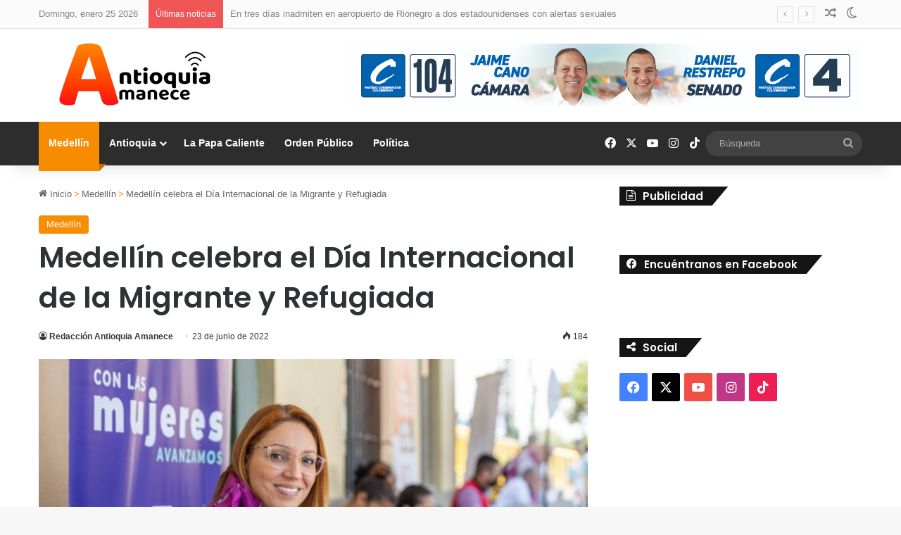

--- FILE ---
content_type: text/html; charset=UTF-8
request_url: https://www.antioquiaamanece.com/medellin-celebra-el-dia-internacional-de-la-migrante-y-refugiada/
body_size: 20447
content:
<!DOCTYPE html>
<html dir="ltr" lang="es-CO" prefix="og: https://ogp.me/ns#" class="" data-skin="light" prefix="og: http://ogp.me/ns#">
<head>
	<meta charset="UTF-8" />
	<link rel="profile" href="https://gmpg.org/xfn/11" />
	<title>Medellín celebra el Día Internacional de la Migrante y Refugiada - Antioquia Amanece | noticias políticas y administrativas de Medellín, Antioquia y Colombia</title>

		<!-- All in One SEO 4.7.0 - aioseo.com -->
		<meta name="description" content="La alcaldía de Medellín por intermedio de la Secretaría de las Mujeres se suma a la conmemoración del Día Internacional de la Migrante y Refugiada, mediante actividades de sensibilización, información y educación alrededor de los derechos humanos de las mujeres migrantes y refugiadas que viven en la capital antioqueña. Las acciones tendrán lugar desde el" />
		<meta name="robots" content="max-image-preview:large" />
		<link rel="canonical" href="https://www.antioquiaamanece.com/medellin-celebra-el-dia-internacional-de-la-migrante-y-refugiada/" />
		<meta name="generator" content="All in One SEO (AIOSEO) 4.7.0" />
		<meta property="og:locale" content="es_ES" />
		<meta property="og:site_name" content="Antioquia Amanece | noticias políticas y administrativas de Medellín, Antioquia y Colombia - Todas las últimas noticias POLÍTICAS y ADMINISTRATIVAS de Medellín, Antioquia y Colombia" />
		<meta property="og:type" content="article" />
		<meta property="og:title" content="Medellín celebra el Día Internacional de la Migrante y Refugiada - Antioquia Amanece | noticias políticas y administrativas de Medellín, Antioquia y Colombia" />
		<meta property="og:description" content="La alcaldía de Medellín por intermedio de la Secretaría de las Mujeres se suma a la conmemoración del Día Internacional de la Migrante y Refugiada, mediante actividades de sensibilización, información y educación alrededor de los derechos humanos de las mujeres migrantes y refugiadas que viven en la capital antioqueña. Las acciones tendrán lugar desde el" />
		<meta property="og:url" content="https://www.antioquiaamanece.com/medellin-celebra-el-dia-internacional-de-la-migrante-y-refugiada/" />
		<meta property="article:published_time" content="2022-06-23T18:32:03+00:00" />
		<meta property="article:modified_time" content="2024-09-04T19:50:41+00:00" />
		<meta property="article:publisher" content="https://www.facebook.com/antamanece/" />
		<meta name="twitter:card" content="summary_large_image" />
		<meta name="twitter:site" content="@antamanece" />
		<meta name="twitter:title" content="Medellín celebra el Día Internacional de la Migrante y Refugiada - Antioquia Amanece | noticias políticas y administrativas de Medellín, Antioquia y Colombia" />
		<meta name="twitter:description" content="La alcaldía de Medellín por intermedio de la Secretaría de las Mujeres se suma a la conmemoración del Día Internacional de la Migrante y Refugiada, mediante actividades de sensibilización, información y educación alrededor de los derechos humanos de las mujeres migrantes y refugiadas que viven en la capital antioqueña. Las acciones tendrán lugar desde el" />
		<meta name="twitter:creator" content="@antamanece" />
		<script type="application/ld+json" class="aioseo-schema">
			{"@context":"https:\/\/schema.org","@graph":[{"@type":"BlogPosting","@id":"https:\/\/www.antioquiaamanece.com\/medellin-celebra-el-dia-internacional-de-la-migrante-y-refugiada\/#blogposting","name":"Medell\u00edn celebra el D\u00eda Internacional de la Migrante y Refugiada - Antioquia Amanece | noticias pol\u00edticas y administrativas de Medell\u00edn, Antioquia y Colombia","headline":"Medell\u00edn celebra el D\u00eda Internacional de la Migrante y Refugiada","author":{"@id":"https:\/\/www.antioquiaamanece.com\/author\/redactor\/#author"},"publisher":{"@id":"https:\/\/www.antioquiaamanece.com\/#organization"},"image":{"@type":"ImageObject","url":"https:\/\/www.antioquiaamanece.com\/wp-content\/uploads\/2022\/06\/WhatsApp-Image-2022-06-23-at-1.31.24-PM.jpeg","width":1280,"height":853},"datePublished":"2022-06-23T13:32:03-05:00","dateModified":"2024-09-04T14:50:41-05:00","inLanguage":"es-CO","mainEntityOfPage":{"@id":"https:\/\/www.antioquiaamanece.com\/medellin-celebra-el-dia-internacional-de-la-migrante-y-refugiada\/#webpage"},"isPartOf":{"@id":"https:\/\/www.antioquiaamanece.com\/medellin-celebra-el-dia-internacional-de-la-migrante-y-refugiada\/#webpage"},"articleSection":"Medell\u00edn"},{"@type":"BreadcrumbList","@id":"https:\/\/www.antioquiaamanece.com\/medellin-celebra-el-dia-internacional-de-la-migrante-y-refugiada\/#breadcrumblist","itemListElement":[{"@type":"ListItem","@id":"https:\/\/www.antioquiaamanece.com\/#listItem","position":1,"name":"Inicio","item":"https:\/\/www.antioquiaamanece.com\/","nextItem":"https:\/\/www.antioquiaamanece.com\/medellin-celebra-el-dia-internacional-de-la-migrante-y-refugiada\/#listItem"},{"@type":"ListItem","@id":"https:\/\/www.antioquiaamanece.com\/medellin-celebra-el-dia-internacional-de-la-migrante-y-refugiada\/#listItem","position":2,"name":"Medell\u00edn celebra el D\u00eda Internacional de la Migrante y Refugiada","previousItem":"https:\/\/www.antioquiaamanece.com\/#listItem"}]},{"@type":"Organization","@id":"https:\/\/www.antioquiaamanece.com\/#organization","name":"Antioquia Amanece | noticias pol\u00edticas y administrativas de Medell\u00edn, Antioquia y Colombia","description":"Todas las \u00faltimas noticias POL\u00cdTICAS y ADMINISTRATIVAS de Medell\u00edn, Antioquia y Colombia","url":"https:\/\/www.antioquiaamanece.com\/","sameAs":["https:\/\/www.facebook.com\/antamanece\/","https:\/\/twitter.com\/antamanece","https:\/\/www.instagram.com\/antamanece\/","https:\/\/www.tiktok.com\/@antioquiaamanece"]},{"@type":"Person","@id":"https:\/\/www.antioquiaamanece.com\/author\/redactor\/#author","url":"https:\/\/www.antioquiaamanece.com\/author\/redactor\/","name":"Redacci\u00f3n Antioquia Amanece","image":{"@type":"ImageObject","@id":"https:\/\/www.antioquiaamanece.com\/medellin-celebra-el-dia-internacional-de-la-migrante-y-refugiada\/#authorImage","url":"https:\/\/www.antioquiaamanece.com\/wp-content\/uploads\/2021\/08\/logotemporal.jpeg","width":96,"height":96,"caption":"Redacci\u00f3n Antioquia Amanece"}},{"@type":"WebPage","@id":"https:\/\/www.antioquiaamanece.com\/medellin-celebra-el-dia-internacional-de-la-migrante-y-refugiada\/#webpage","url":"https:\/\/www.antioquiaamanece.com\/medellin-celebra-el-dia-internacional-de-la-migrante-y-refugiada\/","name":"Medell\u00edn celebra el D\u00eda Internacional de la Migrante y Refugiada - Antioquia Amanece | noticias pol\u00edticas y administrativas de Medell\u00edn, Antioquia y Colombia","description":"La alcald\u00eda de Medell\u00edn por intermedio de la Secretar\u00eda de las Mujeres se suma a la conmemoraci\u00f3n del D\u00eda Internacional de la Migrante y Refugiada, mediante actividades de sensibilizaci\u00f3n, informaci\u00f3n y educaci\u00f3n alrededor de los derechos humanos de las mujeres migrantes y refugiadas que viven en la capital antioque\u00f1a. Las acciones tendr\u00e1n lugar desde el","inLanguage":"es-CO","isPartOf":{"@id":"https:\/\/www.antioquiaamanece.com\/#website"},"breadcrumb":{"@id":"https:\/\/www.antioquiaamanece.com\/medellin-celebra-el-dia-internacional-de-la-migrante-y-refugiada\/#breadcrumblist"},"author":{"@id":"https:\/\/www.antioquiaamanece.com\/author\/redactor\/#author"},"creator":{"@id":"https:\/\/www.antioquiaamanece.com\/author\/redactor\/#author"},"image":{"@type":"ImageObject","url":"https:\/\/www.antioquiaamanece.com\/wp-content\/uploads\/2022\/06\/WhatsApp-Image-2022-06-23-at-1.31.24-PM.jpeg","@id":"https:\/\/www.antioquiaamanece.com\/medellin-celebra-el-dia-internacional-de-la-migrante-y-refugiada\/#mainImage","width":1280,"height":853},"primaryImageOfPage":{"@id":"https:\/\/www.antioquiaamanece.com\/medellin-celebra-el-dia-internacional-de-la-migrante-y-refugiada\/#mainImage"},"datePublished":"2022-06-23T13:32:03-05:00","dateModified":"2024-09-04T14:50:41-05:00"},{"@type":"WebSite","@id":"https:\/\/www.antioquiaamanece.com\/#website","url":"https:\/\/www.antioquiaamanece.com\/","name":"Antioquia Amanece | noticias pol\u00edticas y administrativas de Medell\u00edn, Antioquia y Colombia","description":"Todas las \u00faltimas noticias POL\u00cdTICAS y ADMINISTRATIVAS de Medell\u00edn, Antioquia y Colombia","inLanguage":"es-CO","publisher":{"@id":"https:\/\/www.antioquiaamanece.com\/#organization"}}]}
		</script>
		<!-- All in One SEO -->

<link rel="alternate" type="application/rss+xml" title="Antioquia Amanece | noticias políticas y administrativas de Medellín, Antioquia y Colombia &raquo; Feed" href="https://www.antioquiaamanece.com/feed/" />
<link rel="alternate" type="application/rss+xml" title="Antioquia Amanece | noticias políticas y administrativas de Medellín, Antioquia y Colombia &raquo; RSS de los comentarios" href="https://www.antioquiaamanece.com/comments/feed/" />
		<script type="text/javascript">
			try {
				if( 'undefined' != typeof localStorage ){
					var tieSkin = localStorage.getItem('tie-skin');
				}

				
				var html = document.getElementsByTagName('html')[0].classList,
						htmlSkin = 'light';

				if( html.contains('dark-skin') ){
					htmlSkin = 'dark';
				}

				if( tieSkin != null && tieSkin != htmlSkin ){
					html.add('tie-skin-inverted');
					var tieSkinInverted = true;
				}

				if( tieSkin == 'dark' ){
					html.add('dark-skin');
				}
				else if( tieSkin == 'light' ){
					html.remove( 'dark-skin' );
				}
				
			} catch(e) { console.log( e ) }

		</script>
		
		<style type="text/css">
			:root{				
			--tie-preset-gradient-1: linear-gradient(135deg, rgba(6, 147, 227, 1) 0%, rgb(155, 81, 224) 100%);
			--tie-preset-gradient-2: linear-gradient(135deg, rgb(122, 220, 180) 0%, rgb(0, 208, 130) 100%);
			--tie-preset-gradient-3: linear-gradient(135deg, rgba(252, 185, 0, 1) 0%, rgba(255, 105, 0, 1) 100%);
			--tie-preset-gradient-4: linear-gradient(135deg, rgba(255, 105, 0, 1) 0%, rgb(207, 46, 46) 100%);
			--tie-preset-gradient-5: linear-gradient(135deg, rgb(238, 238, 238) 0%, rgb(169, 184, 195) 100%);
			--tie-preset-gradient-6: linear-gradient(135deg, rgb(74, 234, 220) 0%, rgb(151, 120, 209) 20%, rgb(207, 42, 186) 40%, rgb(238, 44, 130) 60%, rgb(251, 105, 98) 80%, rgb(254, 248, 76) 100%);
			--tie-preset-gradient-7: linear-gradient(135deg, rgb(255, 206, 236) 0%, rgb(152, 150, 240) 100%);
			--tie-preset-gradient-8: linear-gradient(135deg, rgb(254, 205, 165) 0%, rgb(254, 45, 45) 50%, rgb(107, 0, 62) 100%);
			--tie-preset-gradient-9: linear-gradient(135deg, rgb(255, 203, 112) 0%, rgb(199, 81, 192) 50%, rgb(65, 88, 208) 100%);
			--tie-preset-gradient-10: linear-gradient(135deg, rgb(255, 245, 203) 0%, rgb(182, 227, 212) 50%, rgb(51, 167, 181) 100%);
			--tie-preset-gradient-11: linear-gradient(135deg, rgb(202, 248, 128) 0%, rgb(113, 206, 126) 100%);
			--tie-preset-gradient-12: linear-gradient(135deg, rgb(2, 3, 129) 0%, rgb(40, 116, 252) 100%);
			--tie-preset-gradient-13: linear-gradient(135deg, #4D34FA, #ad34fa);
			--tie-preset-gradient-14: linear-gradient(135deg, #0057FF, #31B5FF);
			--tie-preset-gradient-15: linear-gradient(135deg, #FF007A, #FF81BD);
			--tie-preset-gradient-16: linear-gradient(135deg, #14111E, #4B4462);
			--tie-preset-gradient-17: linear-gradient(135deg, #F32758, #FFC581);

			
					--main-nav-background: #1f2024;
					--main-nav-secondry-background: rgba(0,0,0,0.2);
					--main-nav-primary-color: #0088ff;
					--main-nav-contrast-primary-color: #FFFFFF;
					--main-nav-text-color: #FFFFFF;
					--main-nav-secondry-text-color: rgba(225,255,255,0.5);
					--main-nav-main-border-color: rgba(255,255,255,0.07);
					--main-nav-secondry-border-color: rgba(255,255,255,0.04);
				--tie-buttons-radius: 100px;
			}
		</style>
	<link rel="alternate" title="oEmbed (JSON)" type="application/json+oembed" href="https://www.antioquiaamanece.com/wp-json/oembed/1.0/embed?url=https%3A%2F%2Fwww.antioquiaamanece.com%2Fmedellin-celebra-el-dia-internacional-de-la-migrante-y-refugiada%2F" />
<link rel="alternate" title="oEmbed (XML)" type="text/xml+oembed" href="https://www.antioquiaamanece.com/wp-json/oembed/1.0/embed?url=https%3A%2F%2Fwww.antioquiaamanece.com%2Fmedellin-celebra-el-dia-internacional-de-la-migrante-y-refugiada%2F&#038;format=xml" />

<meta property="og:title" content="Medellín celebra el Día Internacional de la Migrante y Refugiada - Antioquia Amanece | noticias políticas y administrativas de Medellín, Antioquia y Colombia" />
<meta property="og:type" content="article" />
<meta property="og:description" content="La alcaldía de Medellín por intermedio de la Secretaría de las Mujeres se suma a la conmemoración de" />
<meta property="og:url" content="https://www.antioquiaamanece.com/medellin-celebra-el-dia-internacional-de-la-migrante-y-refugiada/" />
<meta property="og:site_name" content="Antioquia Amanece | noticias políticas y administrativas de Medellín, Antioquia y Colombia" />
<meta property="og:image" content="https://www.antioquiaamanece.com/wp-content/uploads/2022/06/WhatsApp-Image-2022-06-23-at-1.31.24-PM.jpeg" />
<meta name="viewport" content="width=device-width, initial-scale=1.0" /><style id='wp-img-auto-sizes-contain-inline-css' type='text/css'>
img:is([sizes=auto i],[sizes^="auto," i]){contain-intrinsic-size:3000px 1500px}
/*# sourceURL=wp-img-auto-sizes-contain-inline-css */
</style>
<link rel='stylesheet' id='embed-pdf-viewer-css' href='https://www.antioquiaamanece.com/wp-content/plugins/embed-pdf-viewer/css/embed-pdf-viewer.css?ver=2.4.4' type='text/css' media='screen' />
<style id='wp-emoji-styles-inline-css' type='text/css'>

	img.wp-smiley, img.emoji {
		display: inline !important;
		border: none !important;
		box-shadow: none !important;
		height: 1em !important;
		width: 1em !important;
		margin: 0 0.07em !important;
		vertical-align: -0.1em !important;
		background: none !important;
		padding: 0 !important;
	}
/*# sourceURL=wp-emoji-styles-inline-css */
</style>
<style id='wp-block-library-inline-css' type='text/css'>
:root{--wp-block-synced-color:#7a00df;--wp-block-synced-color--rgb:122,0,223;--wp-bound-block-color:var(--wp-block-synced-color);--wp-editor-canvas-background:#ddd;--wp-admin-theme-color:#007cba;--wp-admin-theme-color--rgb:0,124,186;--wp-admin-theme-color-darker-10:#006ba1;--wp-admin-theme-color-darker-10--rgb:0,107,160.5;--wp-admin-theme-color-darker-20:#005a87;--wp-admin-theme-color-darker-20--rgb:0,90,135;--wp-admin-border-width-focus:2px}@media (min-resolution:192dpi){:root{--wp-admin-border-width-focus:1.5px}}.wp-element-button{cursor:pointer}:root .has-very-light-gray-background-color{background-color:#eee}:root .has-very-dark-gray-background-color{background-color:#313131}:root .has-very-light-gray-color{color:#eee}:root .has-very-dark-gray-color{color:#313131}:root .has-vivid-green-cyan-to-vivid-cyan-blue-gradient-background{background:linear-gradient(135deg,#00d084,#0693e3)}:root .has-purple-crush-gradient-background{background:linear-gradient(135deg,#34e2e4,#4721fb 50%,#ab1dfe)}:root .has-hazy-dawn-gradient-background{background:linear-gradient(135deg,#faaca8,#dad0ec)}:root .has-subdued-olive-gradient-background{background:linear-gradient(135deg,#fafae1,#67a671)}:root .has-atomic-cream-gradient-background{background:linear-gradient(135deg,#fdd79a,#004a59)}:root .has-nightshade-gradient-background{background:linear-gradient(135deg,#330968,#31cdcf)}:root .has-midnight-gradient-background{background:linear-gradient(135deg,#020381,#2874fc)}:root{--wp--preset--font-size--normal:16px;--wp--preset--font-size--huge:42px}.has-regular-font-size{font-size:1em}.has-larger-font-size{font-size:2.625em}.has-normal-font-size{font-size:var(--wp--preset--font-size--normal)}.has-huge-font-size{font-size:var(--wp--preset--font-size--huge)}.has-text-align-center{text-align:center}.has-text-align-left{text-align:left}.has-text-align-right{text-align:right}.has-fit-text{white-space:nowrap!important}#end-resizable-editor-section{display:none}.aligncenter{clear:both}.items-justified-left{justify-content:flex-start}.items-justified-center{justify-content:center}.items-justified-right{justify-content:flex-end}.items-justified-space-between{justify-content:space-between}.screen-reader-text{border:0;clip-path:inset(50%);height:1px;margin:-1px;overflow:hidden;padding:0;position:absolute;width:1px;word-wrap:normal!important}.screen-reader-text:focus{background-color:#ddd;clip-path:none;color:#444;display:block;font-size:1em;height:auto;left:5px;line-height:normal;padding:15px 23px 14px;text-decoration:none;top:5px;width:auto;z-index:100000}html :where(.has-border-color){border-style:solid}html :where([style*=border-top-color]){border-top-style:solid}html :where([style*=border-right-color]){border-right-style:solid}html :where([style*=border-bottom-color]){border-bottom-style:solid}html :where([style*=border-left-color]){border-left-style:solid}html :where([style*=border-width]){border-style:solid}html :where([style*=border-top-width]){border-top-style:solid}html :where([style*=border-right-width]){border-right-style:solid}html :where([style*=border-bottom-width]){border-bottom-style:solid}html :where([style*=border-left-width]){border-left-style:solid}html :where(img[class*=wp-image-]){height:auto;max-width:100%}:where(figure){margin:0 0 1em}html :where(.is-position-sticky){--wp-admin--admin-bar--position-offset:var(--wp-admin--admin-bar--height,0px)}@media screen and (max-width:600px){html :where(.is-position-sticky){--wp-admin--admin-bar--position-offset:0px}}

/*# sourceURL=wp-block-library-inline-css */
</style><style id='wp-block-paragraph-inline-css' type='text/css'>
.is-small-text{font-size:.875em}.is-regular-text{font-size:1em}.is-large-text{font-size:2.25em}.is-larger-text{font-size:3em}.has-drop-cap:not(:focus):first-letter{float:left;font-size:8.4em;font-style:normal;font-weight:100;line-height:.68;margin:.05em .1em 0 0;text-transform:uppercase}body.rtl .has-drop-cap:not(:focus):first-letter{float:none;margin-left:.1em}p.has-drop-cap.has-background{overflow:hidden}:root :where(p.has-background){padding:1.25em 2.375em}:where(p.has-text-color:not(.has-link-color)) a{color:inherit}p.has-text-align-left[style*="writing-mode:vertical-lr"],p.has-text-align-right[style*="writing-mode:vertical-rl"]{rotate:180deg}
/*# sourceURL=https://www.antioquiaamanece.com/wp-includes/blocks/paragraph/style.min.css */
</style>
<style id='global-styles-inline-css' type='text/css'>
:root{--wp--preset--aspect-ratio--square: 1;--wp--preset--aspect-ratio--4-3: 4/3;--wp--preset--aspect-ratio--3-4: 3/4;--wp--preset--aspect-ratio--3-2: 3/2;--wp--preset--aspect-ratio--2-3: 2/3;--wp--preset--aspect-ratio--16-9: 16/9;--wp--preset--aspect-ratio--9-16: 9/16;--wp--preset--color--black: #000000;--wp--preset--color--cyan-bluish-gray: #abb8c3;--wp--preset--color--white: #ffffff;--wp--preset--color--pale-pink: #f78da7;--wp--preset--color--vivid-red: #cf2e2e;--wp--preset--color--luminous-vivid-orange: #ff6900;--wp--preset--color--luminous-vivid-amber: #fcb900;--wp--preset--color--light-green-cyan: #7bdcb5;--wp--preset--color--vivid-green-cyan: #00d084;--wp--preset--color--pale-cyan-blue: #8ed1fc;--wp--preset--color--vivid-cyan-blue: #0693e3;--wp--preset--color--vivid-purple: #9b51e0;--wp--preset--gradient--vivid-cyan-blue-to-vivid-purple: linear-gradient(135deg,rgb(6,147,227) 0%,rgb(155,81,224) 100%);--wp--preset--gradient--light-green-cyan-to-vivid-green-cyan: linear-gradient(135deg,rgb(122,220,180) 0%,rgb(0,208,130) 100%);--wp--preset--gradient--luminous-vivid-amber-to-luminous-vivid-orange: linear-gradient(135deg,rgb(252,185,0) 0%,rgb(255,105,0) 100%);--wp--preset--gradient--luminous-vivid-orange-to-vivid-red: linear-gradient(135deg,rgb(255,105,0) 0%,rgb(207,46,46) 100%);--wp--preset--gradient--very-light-gray-to-cyan-bluish-gray: linear-gradient(135deg,rgb(238,238,238) 0%,rgb(169,184,195) 100%);--wp--preset--gradient--cool-to-warm-spectrum: linear-gradient(135deg,rgb(74,234,220) 0%,rgb(151,120,209) 20%,rgb(207,42,186) 40%,rgb(238,44,130) 60%,rgb(251,105,98) 80%,rgb(254,248,76) 100%);--wp--preset--gradient--blush-light-purple: linear-gradient(135deg,rgb(255,206,236) 0%,rgb(152,150,240) 100%);--wp--preset--gradient--blush-bordeaux: linear-gradient(135deg,rgb(254,205,165) 0%,rgb(254,45,45) 50%,rgb(107,0,62) 100%);--wp--preset--gradient--luminous-dusk: linear-gradient(135deg,rgb(255,203,112) 0%,rgb(199,81,192) 50%,rgb(65,88,208) 100%);--wp--preset--gradient--pale-ocean: linear-gradient(135deg,rgb(255,245,203) 0%,rgb(182,227,212) 50%,rgb(51,167,181) 100%);--wp--preset--gradient--electric-grass: linear-gradient(135deg,rgb(202,248,128) 0%,rgb(113,206,126) 100%);--wp--preset--gradient--midnight: linear-gradient(135deg,rgb(2,3,129) 0%,rgb(40,116,252) 100%);--wp--preset--font-size--small: 13px;--wp--preset--font-size--medium: 20px;--wp--preset--font-size--large: 36px;--wp--preset--font-size--x-large: 42px;--wp--preset--spacing--20: 0.44rem;--wp--preset--spacing--30: 0.67rem;--wp--preset--spacing--40: 1rem;--wp--preset--spacing--50: 1.5rem;--wp--preset--spacing--60: 2.25rem;--wp--preset--spacing--70: 3.38rem;--wp--preset--spacing--80: 5.06rem;--wp--preset--shadow--natural: 6px 6px 9px rgba(0, 0, 0, 0.2);--wp--preset--shadow--deep: 12px 12px 50px rgba(0, 0, 0, 0.4);--wp--preset--shadow--sharp: 6px 6px 0px rgba(0, 0, 0, 0.2);--wp--preset--shadow--outlined: 6px 6px 0px -3px rgb(255, 255, 255), 6px 6px rgb(0, 0, 0);--wp--preset--shadow--crisp: 6px 6px 0px rgb(0, 0, 0);}:where(.is-layout-flex){gap: 0.5em;}:where(.is-layout-grid){gap: 0.5em;}body .is-layout-flex{display: flex;}.is-layout-flex{flex-wrap: wrap;align-items: center;}.is-layout-flex > :is(*, div){margin: 0;}body .is-layout-grid{display: grid;}.is-layout-grid > :is(*, div){margin: 0;}:where(.wp-block-columns.is-layout-flex){gap: 2em;}:where(.wp-block-columns.is-layout-grid){gap: 2em;}:where(.wp-block-post-template.is-layout-flex){gap: 1.25em;}:where(.wp-block-post-template.is-layout-grid){gap: 1.25em;}.has-black-color{color: var(--wp--preset--color--black) !important;}.has-cyan-bluish-gray-color{color: var(--wp--preset--color--cyan-bluish-gray) !important;}.has-white-color{color: var(--wp--preset--color--white) !important;}.has-pale-pink-color{color: var(--wp--preset--color--pale-pink) !important;}.has-vivid-red-color{color: var(--wp--preset--color--vivid-red) !important;}.has-luminous-vivid-orange-color{color: var(--wp--preset--color--luminous-vivid-orange) !important;}.has-luminous-vivid-amber-color{color: var(--wp--preset--color--luminous-vivid-amber) !important;}.has-light-green-cyan-color{color: var(--wp--preset--color--light-green-cyan) !important;}.has-vivid-green-cyan-color{color: var(--wp--preset--color--vivid-green-cyan) !important;}.has-pale-cyan-blue-color{color: var(--wp--preset--color--pale-cyan-blue) !important;}.has-vivid-cyan-blue-color{color: var(--wp--preset--color--vivid-cyan-blue) !important;}.has-vivid-purple-color{color: var(--wp--preset--color--vivid-purple) !important;}.has-black-background-color{background-color: var(--wp--preset--color--black) !important;}.has-cyan-bluish-gray-background-color{background-color: var(--wp--preset--color--cyan-bluish-gray) !important;}.has-white-background-color{background-color: var(--wp--preset--color--white) !important;}.has-pale-pink-background-color{background-color: var(--wp--preset--color--pale-pink) !important;}.has-vivid-red-background-color{background-color: var(--wp--preset--color--vivid-red) !important;}.has-luminous-vivid-orange-background-color{background-color: var(--wp--preset--color--luminous-vivid-orange) !important;}.has-luminous-vivid-amber-background-color{background-color: var(--wp--preset--color--luminous-vivid-amber) !important;}.has-light-green-cyan-background-color{background-color: var(--wp--preset--color--light-green-cyan) !important;}.has-vivid-green-cyan-background-color{background-color: var(--wp--preset--color--vivid-green-cyan) !important;}.has-pale-cyan-blue-background-color{background-color: var(--wp--preset--color--pale-cyan-blue) !important;}.has-vivid-cyan-blue-background-color{background-color: var(--wp--preset--color--vivid-cyan-blue) !important;}.has-vivid-purple-background-color{background-color: var(--wp--preset--color--vivid-purple) !important;}.has-black-border-color{border-color: var(--wp--preset--color--black) !important;}.has-cyan-bluish-gray-border-color{border-color: var(--wp--preset--color--cyan-bluish-gray) !important;}.has-white-border-color{border-color: var(--wp--preset--color--white) !important;}.has-pale-pink-border-color{border-color: var(--wp--preset--color--pale-pink) !important;}.has-vivid-red-border-color{border-color: var(--wp--preset--color--vivid-red) !important;}.has-luminous-vivid-orange-border-color{border-color: var(--wp--preset--color--luminous-vivid-orange) !important;}.has-luminous-vivid-amber-border-color{border-color: var(--wp--preset--color--luminous-vivid-amber) !important;}.has-light-green-cyan-border-color{border-color: var(--wp--preset--color--light-green-cyan) !important;}.has-vivid-green-cyan-border-color{border-color: var(--wp--preset--color--vivid-green-cyan) !important;}.has-pale-cyan-blue-border-color{border-color: var(--wp--preset--color--pale-cyan-blue) !important;}.has-vivid-cyan-blue-border-color{border-color: var(--wp--preset--color--vivid-cyan-blue) !important;}.has-vivid-purple-border-color{border-color: var(--wp--preset--color--vivid-purple) !important;}.has-vivid-cyan-blue-to-vivid-purple-gradient-background{background: var(--wp--preset--gradient--vivid-cyan-blue-to-vivid-purple) !important;}.has-light-green-cyan-to-vivid-green-cyan-gradient-background{background: var(--wp--preset--gradient--light-green-cyan-to-vivid-green-cyan) !important;}.has-luminous-vivid-amber-to-luminous-vivid-orange-gradient-background{background: var(--wp--preset--gradient--luminous-vivid-amber-to-luminous-vivid-orange) !important;}.has-luminous-vivid-orange-to-vivid-red-gradient-background{background: var(--wp--preset--gradient--luminous-vivid-orange-to-vivid-red) !important;}.has-very-light-gray-to-cyan-bluish-gray-gradient-background{background: var(--wp--preset--gradient--very-light-gray-to-cyan-bluish-gray) !important;}.has-cool-to-warm-spectrum-gradient-background{background: var(--wp--preset--gradient--cool-to-warm-spectrum) !important;}.has-blush-light-purple-gradient-background{background: var(--wp--preset--gradient--blush-light-purple) !important;}.has-blush-bordeaux-gradient-background{background: var(--wp--preset--gradient--blush-bordeaux) !important;}.has-luminous-dusk-gradient-background{background: var(--wp--preset--gradient--luminous-dusk) !important;}.has-pale-ocean-gradient-background{background: var(--wp--preset--gradient--pale-ocean) !important;}.has-electric-grass-gradient-background{background: var(--wp--preset--gradient--electric-grass) !important;}.has-midnight-gradient-background{background: var(--wp--preset--gradient--midnight) !important;}.has-small-font-size{font-size: var(--wp--preset--font-size--small) !important;}.has-medium-font-size{font-size: var(--wp--preset--font-size--medium) !important;}.has-large-font-size{font-size: var(--wp--preset--font-size--large) !important;}.has-x-large-font-size{font-size: var(--wp--preset--font-size--x-large) !important;}
/*# sourceURL=global-styles-inline-css */
</style>

<style id='classic-theme-styles-inline-css' type='text/css'>
/*! This file is auto-generated */
.wp-block-button__link{color:#fff;background-color:#32373c;border-radius:9999px;box-shadow:none;text-decoration:none;padding:calc(.667em + 2px) calc(1.333em + 2px);font-size:1.125em}.wp-block-file__button{background:#32373c;color:#fff;text-decoration:none}
/*# sourceURL=/wp-includes/css/classic-themes.min.css */
</style>
<link rel='stylesheet' id='tie-css-base-css' href='https://www.antioquiaamanece.com/wp-content/themes/jannah/assets/css/base.min.css?ver=7.1.2' type='text/css' media='all' />
<link rel='stylesheet' id='tie-css-styles-css' href='https://www.antioquiaamanece.com/wp-content/themes/jannah/assets/css/style.min.css?ver=7.1.2' type='text/css' media='all' />
<link rel='stylesheet' id='tie-css-widgets-css' href='https://www.antioquiaamanece.com/wp-content/themes/jannah/assets/css/widgets.min.css?ver=7.1.2' type='text/css' media='all' />
<link rel='stylesheet' id='tie-css-helpers-css' href='https://www.antioquiaamanece.com/wp-content/themes/jannah/assets/css/helpers.min.css?ver=7.1.2' type='text/css' media='all' />
<link rel='stylesheet' id='tie-fontawesome5-css' href='https://www.antioquiaamanece.com/wp-content/themes/jannah/assets/css/fontawesome.css?ver=7.1.2' type='text/css' media='all' />
<link rel='stylesheet' id='tie-css-ilightbox-css' href='https://www.antioquiaamanece.com/wp-content/themes/jannah/assets/ilightbox/dark-skin/skin.css?ver=7.1.2' type='text/css' media='all' />
<link rel='stylesheet' id='tie-css-single-css' href='https://www.antioquiaamanece.com/wp-content/themes/jannah/assets/css/single.min.css?ver=7.1.2' type='text/css' media='all' />
<link rel='stylesheet' id='tie-css-print-css' href='https://www.antioquiaamanece.com/wp-content/themes/jannah/assets/css/print.css?ver=7.1.2' type='text/css' media='print' />
<style id='tie-css-print-inline-css' type='text/css'>
.wf-active .logo-text,.wf-active h1,.wf-active h2,.wf-active h3,.wf-active h4,.wf-active h5,.wf-active h6,.wf-active .the-subtitle{font-family: 'Poppins';}:root:root{--brand-color: #f88c00;--dark-brand-color: #c65a00;--bright-color: #FFFFFF;--base-color: #2c2f34;}#reading-position-indicator{box-shadow: 0 0 10px rgba( 248,140,0,0.7);}:root:root{--brand-color: #f88c00;--dark-brand-color: #c65a00;--bright-color: #FFFFFF;--base-color: #2c2f34;}#reading-position-indicator{box-shadow: 0 0 10px rgba( 248,140,0,0.7);}#tie-container a.post-title:hover,#tie-container .post-title a:hover,#tie-container .thumb-overlay .thumb-title a:hover{background-size: 100% 2px;text-decoration: none !important;}a.post-title,.post-title a{background-image: linear-gradient(to bottom,#000 0%,#000 98%);background-size: 0 1px;background-repeat: no-repeat;background-position: left 100%;color: #000;}.dark-skin a.post-title,.dark-skin .post-title a{color: #fff;background-image: linear-gradient(to bottom,#fff 0%,#fff 98%);}.container-wrapper,.the-global-title,.comment-reply-title,.tabs,.flex-tabs .flexMenu-popup,.magazine1 .tabs-vertical .tabs li a,.magazine1 .tabs-vertical:after,.mag-box .show-more-button,.white-bg .social-icons-item a,textarea,input,select,.toggle,.post-content-slideshow,.post-content-slideshow .slider-nav-wrapper,.share-buttons-bottom,.pages-numbers a,.pages-nav-item,.first-last-pages .pagination-icon,.multiple-post-pages .post-page-numbers,#story-highlights li,.review-item,.review-summary,.user-rate-wrap,.review-final-score,.tabs a{border-color: #f88c00 !important;}.magazine1 .tabs a{border-bottom-color: transparent !important;}.fullwidth-area .tagcloud a:not(:hover){background: transparent;box-shadow: inset 0 0 0 3px #f88c00;}.subscribe-widget-content .subscribe-subtitle:after,.white-bg .social-icons-item:before{background-color: #f88c00 !important;}#header-notification-bar{background: var( --tie-preset-gradient-3 );}#top-nav,#top-nav .sub-menu,#top-nav .comp-sub-menu,#top-nav .ticker-content,#top-nav .ticker-swipe,.top-nav-boxed #top-nav .topbar-wrapper,.top-nav-dark .top-menu ul,#autocomplete-suggestions.search-in-top-nav{background-color : #fbfbfb;}#top-nav *,#autocomplete-suggestions.search-in-top-nav{border-color: rgba( #000000,0.08);}#top-nav .icon-basecloud-bg:after{color: #fbfbfb;}#top-nav a:not(:hover),#top-nav input,#top-nav #search-submit,#top-nav .fa-spinner,#top-nav .dropdown-social-icons li a span,#top-nav .components > li .social-link:not(:hover) span,#autocomplete-suggestions.search-in-top-nav a{color: #838383;}#top-nav input::-moz-placeholder{color: #838383;}#top-nav input:-moz-placeholder{color: #838383;}#top-nav input:-ms-input-placeholder{color: #838383;}#top-nav input::-webkit-input-placeholder{color: #838383;}#top-nav,.search-in-top-nav{--tie-buttons-color: #000000;--tie-buttons-border-color: #000000;--tie-buttons-text: #FFFFFF;--tie-buttons-hover-color: #000000;}#top-nav a:hover,#top-nav .menu li:hover > a,#top-nav .menu > .tie-current-menu > a,#top-nav .components > li:hover > a,#top-nav .components #search-submit:hover,#autocomplete-suggestions.search-in-top-nav .post-title a:hover{color: #000000;}#top-nav,#top-nav .comp-sub-menu,#top-nav .tie-weather-widget{color: #838383;}#autocomplete-suggestions.search-in-top-nav .post-meta,#autocomplete-suggestions.search-in-top-nav .post-meta a:not(:hover){color: rgba( 131,131,131,0.7 );}#top-nav .weather-icon .icon-cloud,#top-nav .weather-icon .icon-basecloud-bg,#top-nav .weather-icon .icon-cloud-behind{color: #838383 !important;}#main-nav,#main-nav .menu-sub-content,#main-nav .comp-sub-menu,#main-nav ul.cats-vertical li a.is-active,#main-nav ul.cats-vertical li a:hover,#autocomplete-suggestions.search-in-main-nav{background-color: #2d2d2d;}#main-nav{border-width: 0;}#theme-header #main-nav:not(.fixed-nav){bottom: 0;}#main-nav .icon-basecloud-bg:after{color: #2d2d2d;}#autocomplete-suggestions.search-in-main-nav{border-color: rgba(255,255,255,0.07);}.main-nav-boxed #main-nav .main-menu-wrapper{border-width: 0;}#main-nav a:not(:hover),#main-nav a.social-link:not(:hover) span,#main-nav .dropdown-social-icons li a span,#autocomplete-suggestions.search-in-main-nav a{color: #ffffff;}.main-nav,.search-in-main-nav{--main-nav-primary-color: #f88c00;--tie-buttons-color: #f88c00;--tie-buttons-border-color: #f88c00;--tie-buttons-text: #FFFFFF;--tie-buttons-hover-color: #da6e00;}#main-nav .mega-links-head:after,#main-nav .cats-horizontal a.is-active,#main-nav .cats-horizontal a:hover,#main-nav .spinner > div{background-color: #f88c00;}#main-nav .menu ul li:hover > a,#main-nav .menu ul li.current-menu-item:not(.mega-link-column) > a,#main-nav .components a:hover,#main-nav .components > li:hover > a,#main-nav #search-submit:hover,#main-nav .cats-vertical a.is-active,#main-nav .cats-vertical a:hover,#main-nav .mega-menu .post-meta a:hover,#main-nav .mega-menu .post-box-title a:hover,#autocomplete-suggestions.search-in-main-nav a:hover,#main-nav .spinner-circle:after{color: #f88c00;}#main-nav .menu > li.tie-current-menu > a,#main-nav .menu > li:hover > a,.theme-header #main-nav .mega-menu .cats-horizontal a.is-active,.theme-header #main-nav .mega-menu .cats-horizontal a:hover{color: #FFFFFF;}#main-nav .menu > li.tie-current-menu > a:before,#main-nav .menu > li:hover > a:before{border-top-color: #FFFFFF;}#main-nav,#main-nav input,#main-nav #search-submit,#main-nav .fa-spinner,#main-nav .comp-sub-menu,#main-nav .tie-weather-widget{color: #aaaaaa;}#main-nav input::-moz-placeholder{color: #aaaaaa;}#main-nav input:-moz-placeholder{color: #aaaaaa;}#main-nav input:-ms-input-placeholder{color: #aaaaaa;}#main-nav input::-webkit-input-placeholder{color: #aaaaaa;}#main-nav .mega-menu .post-meta,#main-nav .mega-menu .post-meta a,#autocomplete-suggestions.search-in-main-nav .post-meta{color: rgba(170,170,170,0.6);}#main-nav .weather-icon .icon-cloud,#main-nav .weather-icon .icon-basecloud-bg,#main-nav .weather-icon .icon-cloud-behind{color: #aaaaaa !important;}#footer{background-color: #333333;}#site-info{background-color: #2e2e2e;}#footer .posts-list-counter .posts-list-items li.widget-post-list:before{border-color: #333333;}#footer .timeline-widget a .date:before{border-color: rgba(51,51,51,0.8);}#footer .footer-boxed-widget-area,#footer textarea,#footer input:not([type=submit]),#footer select,#footer code,#footer kbd,#footer pre,#footer samp,#footer .show-more-button,#footer .slider-links .tie-slider-nav span,#footer #wp-calendar,#footer #wp-calendar tbody td,#footer #wp-calendar thead th,#footer .widget.buddypress .item-options a{border-color: rgba(255,255,255,0.1);}#footer .social-statistics-widget .white-bg li.social-icons-item a,#footer .widget_tag_cloud .tagcloud a,#footer .latest-tweets-widget .slider-links .tie-slider-nav span,#footer .widget_layered_nav_filters a{border-color: rgba(255,255,255,0.1);}#footer .social-statistics-widget .white-bg li:before{background: rgba(255,255,255,0.1);}.site-footer #wp-calendar tbody td{background: rgba(255,255,255,0.02);}#footer .white-bg .social-icons-item a span.followers span,#footer .circle-three-cols .social-icons-item a .followers-num,#footer .circle-three-cols .social-icons-item a .followers-name{color: rgba(255,255,255,0.8);}#footer .timeline-widget ul:before,#footer .timeline-widget a:not(:hover) .date:before{background-color: #151515;}.post-cat{background-color:#f88c00 !important;color:#FFFFFF !important;}
/*# sourceURL=tie-css-print-inline-css */
</style>
<script type="text/javascript" src="https://www.antioquiaamanece.com/wp-includes/js/jquery/jquery.min.js?ver=3.7.1" id="jquery-core-js"></script>
<script type="text/javascript" src="https://www.antioquiaamanece.com/wp-includes/js/jquery/jquery-migrate.min.js?ver=3.4.1" id="jquery-migrate-js"></script>
<link rel="https://api.w.org/" href="https://www.antioquiaamanece.com/wp-json/" /><link rel="alternate" title="JSON" type="application/json" href="https://www.antioquiaamanece.com/wp-json/wp/v2/posts/3848" /><link rel="EditURI" type="application/rsd+xml" title="RSD" href="https://www.antioquiaamanece.com/xmlrpc.php?rsd" />
<meta name="generator" content="WordPress 6.9" />
<link rel='shortlink' href='https://www.antioquiaamanece.com/?p=3848' />
 <meta name="description" content="La alcaldía de Medellín por intermedio de la Secretaría de las Mujeres se suma a la conmemoración del Día Internacional de la Migrante y Refugiada, me" /><meta http-equiv="X-UA-Compatible" content="IE=edge">
<link rel="icon" href="https://www.antioquiaamanece.com/wp-content/uploads/2025/07/cropped-favico-antioquia-amanece-32x32.png" sizes="32x32" />
<link rel="icon" href="https://www.antioquiaamanece.com/wp-content/uploads/2025/07/cropped-favico-antioquia-amanece-192x192.png" sizes="192x192" />
<link rel="apple-touch-icon" href="https://www.antioquiaamanece.com/wp-content/uploads/2025/07/cropped-favico-antioquia-amanece-180x180.png" />
<meta name="msapplication-TileImage" content="https://www.antioquiaamanece.com/wp-content/uploads/2025/07/cropped-favico-antioquia-amanece-270x270.png" />
		<style type="text/css" id="wp-custom-css">
			/* Visor de PDF */
iframe.embed-pdf-viewer {
	border-top:10px solid #343434;
	box-shadow:0 0 20px #A7A7A7;
	margin:2rem auto;
	width:90%;
}

/* Imágenes en contenido */
.wp-block-image.size-full {
	margin:2.5rem auto;
	width:100%;
}

/* Miga de pan */
#breadcrumb .delimiter {
	color: #f88c00;
}

/* Fecha - Menú secundario */
.topbar-today-date::first-letter {
	text-transform: capitalize
}

/* Logo superior */
#logo {
	margin-top:20px;
	margin-bottom:22px;
}

/* Menú principal */
.main-menu.main-menu-wrap {
	width:55%;
}


/*** FOOTER ***/

/* Enlaces */
footer a {
	text-decoration:underline;
}

/* Logo */
.footer_logo{
	content:url('/wp-content/uploads/2025/07/antioquia-amanace-logo-tipo.png');
	height:15px;
	margin-right:5px;
	position:relative;
	right:0px;
	top:3px;
	width:15px;
}

/* Módulo derecha */
.copyright-text.copyright-text-first {
	line-height:1.7;
	text-align:left;
}

/* Módulo izquierda */
.copyright-text.copyright-text-second {
	line-height:1.9;
	text-align:right;
}

footer ul.social-icons.footer {
    display: inline-block;
    float: inline-start;
    margin: 10px 0 0 0;
}


@media (max-width: 1023px) {
	
	/*** FOOTER ***/

	.copyright-text.copyright-text-first,
	.copyright-text.copyright-text-second{
		display: block;
    float: inline-end;
		width: 100%;
		text-align: center;
	}
	
	footer ul.social-icons.footer {
    margin: 0 auto 20px auto;
    display: block;
    width: 100%;
	}

}		</style>
			<!-- Google tag (gtag.js) -->
<script async src="https://www.googletagmanager.com/gtag/js?id=G-68FK5VVLNJ"></script>
<script>
  window.dataLayer = window.dataLayer || [];
  function gtag(){dataLayer.push(arguments);}
  gtag('js', new Date());

  gtag('config', 'G-68FK5VVLNJ');
</script>
</head>

<body id="tie-body" class="wp-singular post-template-default single single-post postid-3848 single-format-standard wp-theme-jannah wrapper-has-shadow block-head-4 block-head-6 magazine2 is-thumb-overlay-disabled is-desktop is-header-layout-3 has-header-ad sidebar-right has-sidebar post-layout-1 narrow-title-narrow-media has-mobile-share hide_read_more_buttons hide_share_post_bottom">



<div class="background-overlay">

	<div id="tie-container" class="site tie-container">

		
		<div id="tie-wrapper">

			
<header id="theme-header" class="theme-header header-layout-3 main-nav-dark main-nav-default-dark main-nav-below has-stream-item top-nav-active top-nav-light top-nav-default-light top-nav-above has-shadow has-normal-width-logo has-custom-sticky-logo mobile-header-centered">
	
<nav id="top-nav"  class="has-date-breaking-components top-nav header-nav has-breaking-news" aria-label="Secondary Navigation">
	<div class="container">
		<div class="topbar-wrapper">

			
					<div class="topbar-today-date">
						domingo, enero 25 2026					</div>
					
			<div class="tie-alignleft">
				
<div class="breaking controls-is-active">

	<span class="breaking-title">
		<span class="tie-icon-bolt breaking-icon" aria-hidden="true"></span>
		<span class="breaking-title-text">Últimas noticias</span>
	</span>

	<ul id="breaking-news-in-header" class="breaking-news" data-type="reveal" data-arrows="true" data-speed="5000">

		
							<li class="news-item">
								<a href="https://www.antioquiaamanece.com/en-tres-dias-inadmiten-en-aeropuerto-de-rionegro-a-dos-estadounidenses-con-alertas-sexuales/">En tres días inadmiten en aeropuerto de Rionegro a dos estadounidenses con alertas sexuales</a>
							</li>

							
							<li class="news-item">
								<a href="https://www.antioquiaamanece.com/helicoptero-angel-evacuo-a-tres-soldados-heridos-por-explosivos-en-anori/">Helicóptero Ángel evacuó a tres soldados heridos por explosivos en Anorí</a>
							</li>

							
							<li class="news-item">
								<a href="https://www.antioquiaamanece.com/listas-las-comisiones-en-asamblea/">Listas las comisiones en Asamblea.</a>
							</li>

							
							<li class="news-item">
								<a href="https://www.antioquiaamanece.com/multas-por-cancelaciones-de-reservas-en-medellin-el-fin-de-semana-de-conciertos-de-bad-bunny/">Multas por cancelaciones de reservas en Medellín el fin de semana de conciertos de Bad Bunny</a>
							</li>

							
							<li class="news-item">
								<a href="https://www.antioquiaamanece.com/buscan-a-exinspector-de-bello-tras-fuga-en-remision-medica/">Buscan a exinspector de Bello tras fuga en remisión médica</a>
							</li>

							
							<li class="news-item">
								<a href="https://www.antioquiaamanece.com/recuperan-dos-volquetas-hurtadas-tras-monitoreo-conjunto-de-camaras-en-envigado-y-medellin/">Recuperan dos volquetas hurtadas tras monitoreo conjunto de cámaras en Envigado y Medellín</a>
							</li>

							
							<li class="news-item">
								<a href="https://www.antioquiaamanece.com/medellin-preve-congestiones-por-conciertos-de-bad-bunny-sin-cierres-viales/">Medellín prevé congestiones por conciertos de Bad Bunny sin cierres viales</a>
							</li>

							
							<li class="news-item">
								<a href="https://www.antioquiaamanece.com/antioquia-instala-comite-de-seguimiento-para-coordinar-elecciones-de-2026/">Antioquia instala comité de seguimiento para coordinar elecciones de 2026</a>
							</li>

							
							<li class="news-item">
								<a href="https://www.antioquiaamanece.com/megaoperativo-nocturno-en-medellin-dejo-19-capturados-y-mas-de-16-kilos-incautados/">Megaoperativo nocturno en Medellín dejó 19 capturados y más de 16 kilos incautados</a>
							</li>

							
							<li class="news-item">
								<a href="https://www.antioquiaamanece.com/nueva-rotacion-del-pico-y-placa-regira-desde-el-2-de-febrero/">Nueva rotación del pico y placa regirá desde el 2 de febrero</a>
							</li>

							
	</ul>
</div><!-- #breaking /-->
			</div><!-- .tie-alignleft /-->

			<div class="tie-alignright">
				<ul class="components">	<li class="random-post-icon menu-item custom-menu-link">
		<a href="/medellin-celebra-el-dia-internacional-de-la-migrante-y-refugiada/?random-post=1" class="random-post" title="Noticia aleatoria" rel="nofollow">
			<span class="tie-icon-random" aria-hidden="true"></span>
			<span class="screen-reader-text">Noticia aleatoria</span>
		</a>
	</li>
		<li class="skin-icon menu-item custom-menu-link">
		<a href="#" class="change-skin" title="Switch skin">
			<span class="tie-icon-moon change-skin-icon" aria-hidden="true"></span>
			<span class="screen-reader-text">Switch skin</span>
		</a>
	</li>
	</ul><!-- Components -->			</div><!-- .tie-alignright /-->

		</div><!-- .topbar-wrapper /-->
	</div><!-- .container /-->
</nav><!-- #top-nav /-->

<div class="container header-container">
	<div class="tie-row logo-row">

		
		<div class="logo-wrapper">
			<div class="tie-col-md-4 logo-container clearfix">
				<div id="mobile-header-components-area_1" class="mobile-header-components"><ul class="components"><li class="mobile-component_menu custom-menu-link"><a href="#" id="mobile-menu-icon" class=""><span class="tie-mobile-menu-icon nav-icon is-layout-1"></span><span class="screen-reader-text">Menú</span></a></li></ul></div>
		<div id="logo" class="image-logo" >

			
			<a title="Antioquia Amanece | noticias políticas y administrativas de Medellín, Antioquia y Colombia" href="https://www.antioquiaamanece.com/">
				
				<picture id="tie-logo-default" class="tie-logo-default tie-logo-picture">
					
					<source class="tie-logo-source-default tie-logo-source" srcset="https://www.antioquiaamanece.com/wp-content/uploads/2024/01/antioquia-amanece-20244.png">
					<img class="tie-logo-img-default tie-logo-img" src="https://www.antioquiaamanece.com/wp-content/uploads/2024/01/antioquia-amanece-20244.png" alt="Antioquia Amanece | noticias políticas y administrativas de Medellín, Antioquia y Colombia" width="272" height="90" style="max-height:90px; width: auto;" />
				</picture>
			
					<picture id="tie-logo-inverted" class="tie-logo-inverted tie-logo-picture">
						
						<source class="tie-logo-source-inverted tie-logo-source" id="tie-logo-inverted-source" srcset="https://www.antioquiaamanece.com/wp-content/uploads/2025/07/antioquia-amanece-noticiero-blanco.png">
						<img class="tie-logo-img-inverted tie-logo-img" loading="lazy" id="tie-logo-inverted-img" src="https://www.antioquiaamanece.com/wp-content/uploads/2025/07/antioquia-amanece-noticiero-blanco.png" alt="Antioquia Amanece | noticias políticas y administrativas de Medellín, Antioquia y Colombia" width="272" height="90" style="max-height:90px; width: auto;" />
					</picture>
							</a>

			
		</div><!-- #logo /-->

		<div id="mobile-header-components-area_2" class="mobile-header-components"><ul class="components"><li class="mobile-component_search custom-menu-link">
				<a href="#" class="tie-search-trigger-mobile">
					<span class="tie-icon-search tie-search-icon" aria-hidden="true"></span>
					<span class="screen-reader-text">Búsqueda</span>
				</a>
			</li> <li class="mobile-component_skin custom-menu-link">
				<a href="#" class="change-skin" title="Switch skin">
					<span class="tie-icon-moon change-skin-icon" aria-hidden="true"></span>
					<span class="screen-reader-text">Switch skin</span>
				</a>
			</li></ul></div>			</div><!-- .tie-col /-->
		</div><!-- .logo-wrapper /-->

		<div class="tie-col-md-8 stream-item stream-item-top-wrapper"><div class="stream-item-top">
					<a href="https://walink.co/f4d23d" title="" target="_blank" rel="nofollow noopener">
						<img src="https://www.antioquiaamanece.com/wp-content/uploads/2026/01/ANTIOQUIA-AMANECE-728x90-1.jpg" alt="" width="728" height="91" />
					</a>
				</div></div><!-- .tie-col /-->
	</div><!-- .tie-row /-->
</div><!-- .container /-->

<div class="main-nav-wrapper">
	<nav id="main-nav" data-skin="search-in-main-nav" class="main-nav header-nav live-search-parent menu-style-solid-bg menu-style-side-arrow"  aria-label="Primary Navigation">
		<div class="container">

			<div class="main-menu-wrapper">

				
				<div id="menu-components-wrap">

					
		<div id="sticky-logo" class="image-logo">

			
			<a title="Antioquia Amanece | noticias políticas y administrativas de Medellín, Antioquia y Colombia" href="https://www.antioquiaamanece.com/">
				
				<picture class="tie-logo-default tie-logo-picture">
					<source class="tie-logo-source-default tie-logo-source" srcset="https://www.antioquiaamanece.com/wp-content/uploads/2025/07/antioquia-amanece-noticiero-blanco.png">
					<img class="tie-logo-img-default tie-logo-img" src="https://www.antioquiaamanece.com/wp-content/uploads/2025/07/antioquia-amanece-noticiero-blanco.png" alt="Antioquia Amanece | noticias políticas y administrativas de Medellín, Antioquia y Colombia" style="max-height:49px; width: auto;" />
				</picture>
						</a>

			
		</div><!-- #Sticky-logo /-->

		<div class="flex-placeholder"></div>
		
					<div class="main-menu main-menu-wrap">
						<div id="main-nav-menu" class="main-menu header-menu"><ul id="menu-principal" class="menu"><li id="menu-item-30" class="menu-item menu-item-type-taxonomy menu-item-object-category current-post-ancestor current-menu-parent current-post-parent menu-item-30 tie-current-menu"><a href="https://www.antioquiaamanece.com/category/medellin/">Medellín</a></li>
<li id="menu-item-14" class="menu-item menu-item-type-taxonomy menu-item-object-category menu-item-has-children menu-item-14"><a href="https://www.antioquiaamanece.com/category/antioquia/">Antioquia</a>
<ul class="sub-menu menu-sub-content">
	<li id="menu-item-23" class="menu-item menu-item-type-taxonomy menu-item-object-category menu-item-23"><a href="https://www.antioquiaamanece.com/category/antioquia/municipios/">Municipios</a></li>
	<li id="menu-item-15" class="menu-item menu-item-type-taxonomy menu-item-object-category menu-item-15"><a href="https://www.antioquiaamanece.com/category/antioquia/barbosa/">Barbosa</a></li>
	<li id="menu-item-16" class="menu-item menu-item-type-taxonomy menu-item-object-category menu-item-16"><a href="https://www.antioquiaamanece.com/category/antioquia/bello/">Bello</a></li>
	<li id="menu-item-17" class="menu-item menu-item-type-taxonomy menu-item-object-category menu-item-17"><a href="https://www.antioquiaamanece.com/category/antioquia/caldas/">Caldas</a></li>
	<li id="menu-item-18" class="menu-item menu-item-type-taxonomy menu-item-object-category menu-item-18"><a href="https://www.antioquiaamanece.com/category/antioquia/copacabana/">Copacabana</a></li>
	<li id="menu-item-19" class="menu-item menu-item-type-taxonomy menu-item-object-category menu-item-19"><a href="https://www.antioquiaamanece.com/category/antioquia/envigado/">Envigado</a></li>
	<li id="menu-item-20" class="menu-item menu-item-type-taxonomy menu-item-object-category menu-item-20"><a href="https://www.antioquiaamanece.com/category/antioquia/girardota/">Girardota</a></li>
	<li id="menu-item-21" class="menu-item menu-item-type-taxonomy menu-item-object-category menu-item-21"><a href="https://www.antioquiaamanece.com/category/antioquia/itagui/">Itagüí</a></li>
	<li id="menu-item-22" class="menu-item menu-item-type-taxonomy menu-item-object-category menu-item-22"><a href="https://www.antioquiaamanece.com/category/antioquia/la-estrella/">La Estrella</a></li>
	<li id="menu-item-24" class="menu-item menu-item-type-taxonomy menu-item-object-category menu-item-24"><a href="https://www.antioquiaamanece.com/category/antioquia/sabaneta/">Sabaneta</a></li>
</ul>
</li>
<li id="menu-item-31" class="menu-item menu-item-type-taxonomy menu-item-object-category menu-item-31"><a href="https://www.antioquiaamanece.com/category/la-papa-caliente/">La Papa Caliente</a></li>
<li id="menu-item-32" class="menu-item menu-item-type-taxonomy menu-item-object-category menu-item-32"><a href="https://www.antioquiaamanece.com/category/orden-publico/">Orden Público</a></li>
<li id="menu-item-8690" class="menu-item menu-item-type-taxonomy menu-item-object-category menu-item-8690"><a href="https://www.antioquiaamanece.com/category/politica/">Política</a></li>
</ul></div>					</div><!-- .main-menu /-->

					<ul class="components"> <li class="social-icons-item"><a class="social-link facebook-social-icon" rel="external noopener nofollow" target="_blank" href="https://www.facebook.com/antamanece"><span class="tie-social-icon tie-icon-facebook"></span><span class="screen-reader-text">Facebook</span></a></li><li class="social-icons-item"><a class="social-link twitter-social-icon" rel="external noopener nofollow" target="_blank" href="https://twitter.com/antamanece"><span class="tie-social-icon tie-icon-twitter"></span><span class="screen-reader-text">X</span></a></li><li class="social-icons-item"><a class="social-link youtube-social-icon" rel="external noopener nofollow" target="_blank" href="https://www.youtube.com/channel/UC07rvBfX5SUaUNvdSGMk_mQ"><span class="tie-social-icon tie-icon-youtube"></span><span class="screen-reader-text">YouTube</span></a></li><li class="social-icons-item"><a class="social-link instagram-social-icon" rel="external noopener nofollow" target="_blank" href="https://www.instagram.com/antamanece/"><span class="tie-social-icon tie-icon-instagram"></span><span class="screen-reader-text">Instagram</span></a></li><li class="social-icons-item"><a class="social-link tiktok-social-icon" rel="external noopener nofollow" target="_blank" href="https://www.tiktok.com/@antamanece"><span class="tie-social-icon tie-icon-tiktok"></span><span class="screen-reader-text">TikTok</span></a></li> 			<li class="search-bar menu-item custom-menu-link" aria-label="Search">
				<form method="get" id="search" action="https://www.antioquiaamanece.com/">
					<input id="search-input" class="is-ajax-search"  inputmode="search" type="text" name="s" title="Búsqueda" placeholder="Búsqueda" />
					<button id="search-submit" type="submit">
						<span class="tie-icon-search tie-search-icon" aria-hidden="true"></span>
						<span class="screen-reader-text">Búsqueda</span>
					</button>
				</form>
			</li>
			</ul><!-- Components -->
				</div><!-- #menu-components-wrap /-->
			</div><!-- .main-menu-wrapper /-->
		</div><!-- .container /-->

			</nav><!-- #main-nav /-->
</div><!-- .main-nav-wrapper /-->

</header>

		<script type="text/javascript">
			try{if("undefined"!=typeof localStorage){var header,mnIsDark=!1,tnIsDark=!1;(header=document.getElementById("theme-header"))&&((header=header.classList).contains("main-nav-default-dark")&&(mnIsDark=!0),header.contains("top-nav-default-dark")&&(tnIsDark=!0),"dark"==tieSkin?(header.add("main-nav-dark","top-nav-dark"),header.remove("main-nav-light","top-nav-light")):"light"==tieSkin&&(mnIsDark||(header.remove("main-nav-dark"),header.add("main-nav-light")),tnIsDark||(header.remove("top-nav-dark"),header.add("top-nav-light"))))}}catch(a){console.log(a)}
		</script>
		<div id="content" class="site-content container"><div id="main-content-row" class="tie-row main-content-row">

<div class="main-content tie-col-md-8 tie-col-xs-12" role="main">

	
	<article id="the-post" class="container-wrapper post-content tie-standard">

		
<header class="entry-header-outer">

	<nav id="breadcrumb"><a href="https://www.antioquiaamanece.com/"><span class="tie-icon-home" aria-hidden="true"></span> Inicio</a><em class="delimiter">&gt;</em><a href="https://www.antioquiaamanece.com/category/medellin/">Medellín</a><em class="delimiter">&gt;</em><span class="current">Medellín celebra el Día Internacional de la Migrante y Refugiada</span></nav><script type="application/ld+json">{"@context":"http:\/\/schema.org","@type":"BreadcrumbList","@id":"#Breadcrumb","itemListElement":[{"@type":"ListItem","position":1,"item":{"name":"Inicio","@id":"https:\/\/www.antioquiaamanece.com\/"}},{"@type":"ListItem","position":2,"item":{"name":"Medell\u00edn","@id":"https:\/\/www.antioquiaamanece.com\/category\/medellin\/"}}]}</script>
	<div class="entry-header">

		<span class="post-cat-wrap"><a class="post-cat tie-cat-4" href="https://www.antioquiaamanece.com/category/medellin/">Medellín</a></span>
		<h1 class="post-title entry-title">
			Medellín celebra el Día Internacional de la Migrante y Refugiada		</h1>

		<div class="single-post-meta post-meta clearfix"><span class="author-meta single-author no-avatars"><span class="meta-item meta-author-wrapper meta-author-6"><span class="meta-author"><a href="https://www.antioquiaamanece.com/author/redactor/" class="author-name tie-icon" title="Redacción Antioquia Amanece">Redacción Antioquia Amanece</a></span></span></span><span class="date meta-item tie-icon">23 de junio de 2022</span><div class="tie-alignright"><span class="meta-views meta-item "><span class="tie-icon-fire" aria-hidden="true"></span> 184 </span></div></div><!-- .post-meta -->	</div><!-- .entry-header /-->

	
	
</header><!-- .entry-header-outer /-->


<div  class="featured-area"><div class="featured-area-inner"><figure class="single-featured-image"><img width="705" height="470" src="https://www.antioquiaamanece.com/wp-content/uploads/2022/06/WhatsApp-Image-2022-06-23-at-1.31.24-PM.jpeg" class="attachment-jannah-image-post size-jannah-image-post wp-post-image" alt="" data-main-img="1" decoding="async" fetchpriority="high" srcset="https://www.antioquiaamanece.com/wp-content/uploads/2022/06/WhatsApp-Image-2022-06-23-at-1.31.24-PM.jpeg 1280w, https://www.antioquiaamanece.com/wp-content/uploads/2022/06/WhatsApp-Image-2022-06-23-at-1.31.24-PM-300x200.jpeg 300w, https://www.antioquiaamanece.com/wp-content/uploads/2022/06/WhatsApp-Image-2022-06-23-at-1.31.24-PM-1024x682.jpeg 1024w, https://www.antioquiaamanece.com/wp-content/uploads/2022/06/WhatsApp-Image-2022-06-23-at-1.31.24-PM-768x512.jpeg 768w, https://www.antioquiaamanece.com/wp-content/uploads/2022/06/WhatsApp-Image-2022-06-23-at-1.31.24-PM-696x464.jpeg 696w, https://www.antioquiaamanece.com/wp-content/uploads/2022/06/WhatsApp-Image-2022-06-23-at-1.31.24-PM-1068x712.jpeg 1068w, https://www.antioquiaamanece.com/wp-content/uploads/2022/06/WhatsApp-Image-2022-06-23-at-1.31.24-PM-630x420.jpeg 630w" sizes="(max-width: 705px) 100vw, 705px" /></figure></div></div>
		<div class="entry-content entry clearfix">

			
			
<p>La alcaldía de Medellín por intermedio de la Secretaría de las Mujeres se suma a la conmemoración del Día Internacional de la Migrante y Refugiada, mediante actividades de sensibilización, información y educación alrededor de los derechos humanos de las mujeres migrantes y refugiadas que viven en la capital antioqueña. Las acciones tendrán lugar desde el miércoles 22, hasta el jueves 30 de junio, y se desarrollarán en escenarios públicos abiertos a toda la ciudadanía.</p>



<p>Según el Departamento Nacional de Planeación, el 50,7 % de la población que ha migrado a Colombia corresponde a mujeres, el 80,3 % de los casos de violencias basadas en género reportados en 2020 contra la población migrante fueron ejercidos contra mujeres y el 80 % de las situaciones relacionadas con trata de personas fueron cometidas también contra ellas.<br>Lida María Castaño Londoño, Secretaría de las Mujeres, manifestó: “Nos importa la vida, la dignidad y la garantía de los derechos de las mujeres migrantes. Las queremos vivas y en pleno goce de sus derechos. Para ello, en esta semana de conmemoración del Día Internacional de la Refugiada y la Migrante, realizamos acciones afirmativas que garanticen su conocimiento sobre las vías de acceso a la justicia y la prevención de las violencias”.</p>



<p>La apuesta de Medellín es por la garantía integral de los derechos humanos de todas las mujeres que cohabitan la ciudad, independiente de su nacionalidad.</p>

			
		</div><!-- .entry-content /-->

				<div id="post-extra-info">
			<div class="theiaStickySidebar">
				<div class="single-post-meta post-meta clearfix"><span class="author-meta single-author no-avatars"><span class="meta-item meta-author-wrapper meta-author-6"><span class="meta-author"><a href="https://www.antioquiaamanece.com/author/redactor/" class="author-name tie-icon" title="Redacción Antioquia Amanece">Redacción Antioquia Amanece</a></span></span></span><span class="date meta-item tie-icon">23 de junio de 2022</span><div class="tie-alignright"><span class="meta-views meta-item "><span class="tie-icon-fire" aria-hidden="true"></span> 184 </span></div></div><!-- .post-meta -->
			</div>
		</div>

		<div class="clearfix"></div>
		<script id="tie-schema-json" type="application/ld+json">{"@context":"http:\/\/schema.org","@type":"NewsArticle","dateCreated":"2022-06-23T13:32:03-05:00","datePublished":"2022-06-23T13:32:03-05:00","dateModified":"2024-09-04T14:50:41-05:00","headline":"Medell\u00edn celebra el D\u00eda Internacional de la Migrante y Refugiada","name":"Medell\u00edn celebra el D\u00eda Internacional de la Migrante y Refugiada","keywords":[],"url":"https:\/\/www.antioquiaamanece.com\/medellin-celebra-el-dia-internacional-de-la-migrante-y-refugiada\/","description":"La alcald\u00eda de Medell\u00edn por intermedio de la Secretar\u00eda de las Mujeres se suma a la conmemoraci\u00f3n del D\u00eda Internacional de la Migrante y Refugiada, mediante actividades de sensibilizaci\u00f3n, informaci\u00f3n","copyrightYear":"2022","articleSection":"Medell\u00edn","articleBody":"\nLa alcald\u00eda de Medell\u00edn por intermedio de la Secretar\u00eda de las Mujeres se suma a la conmemoraci\u00f3n del D\u00eda Internacional de la Migrante y Refugiada, mediante actividades de sensibilizaci\u00f3n, informaci\u00f3n y educaci\u00f3n alrededor de los derechos humanos de las mujeres migrantes y refugiadas que viven en la capital antioque\u00f1a. Las acciones tendr\u00e1n lugar desde el mi\u00e9rcoles 22, hasta el jueves 30 de junio, y se desarrollar\u00e1n en escenarios p\u00fablicos abiertos a toda la ciudadan\u00eda.\n\n\n\nSeg\u00fan el Departamento Nacional de Planeaci\u00f3n, el 50,7 % de la poblaci\u00f3n que ha migrado a Colombia corresponde a mujeres, el 80,3 % de los casos de violencias basadas en g\u00e9nero reportados en 2020 contra la poblaci\u00f3n migrante fueron ejercidos contra mujeres y el 80 % de las situaciones relacionadas con trata de personas fueron cometidas tambi\u00e9n contra ellas.Lida Mar\u00eda Casta\u00f1o Londo\u00f1o, Secretar\u00eda de las Mujeres, manifest\u00f3: \u201cNos importa la vida, la dignidad y la garant\u00eda de los derechos de las mujeres migrantes. Las queremos vivas y en pleno goce de sus derechos. Para ello, en esta semana de conmemoraci\u00f3n del D\u00eda Internacional de la Refugiada y la Migrante, realizamos acciones afirmativas que garanticen su conocimiento sobre las v\u00edas de acceso a la justicia y la prevenci\u00f3n de las violencias\u201d.\n\n\n\nLa apuesta de Medell\u00edn es por la garant\u00eda integral de los derechos humanos de todas las mujeres que cohabitan la ciudad, independiente de su nacionalidad.\n","publisher":{"@id":"#Publisher","@type":"Organization","name":"Antioquia Amanece | noticias pol\u00edticas y administrativas de Medell\u00edn, Antioquia y Colombia","logo":{"@type":"ImageObject","url":"https:\/\/www.antioquiaamanece.com\/wp-content\/uploads\/2024\/01\/antioquia-amanece-20244.png"},"sameAs":["https:\/\/www.facebook.com\/antamanece","https:\/\/twitter.com\/antamanece","https:\/\/www.youtube.com\/channel\/UC07rvBfX5SUaUNvdSGMk_mQ","https:\/\/www.instagram.com\/antamanece\/","https:\/\/www.tiktok.com\/@antamanece"]},"sourceOrganization":{"@id":"#Publisher"},"copyrightHolder":{"@id":"#Publisher"},"mainEntityOfPage":{"@type":"WebPage","@id":"https:\/\/www.antioquiaamanece.com\/medellin-celebra-el-dia-internacional-de-la-migrante-y-refugiada\/","breadcrumb":{"@id":"#Breadcrumb"}},"author":{"@type":"Person","name":"Redacci\u00f3n Antioquia Amanece","url":"https:\/\/www.antioquiaamanece.com\/author\/redactor\/"},"image":{"@type":"ImageObject","url":"https:\/\/www.antioquiaamanece.com\/wp-content\/uploads\/2022\/06\/WhatsApp-Image-2022-06-23-at-1.31.24-PM.jpeg","width":1280,"height":853}}</script>

		<div id="share-buttons-bottom" class="share-buttons share-buttons-bottom">
			<div class="share-links  icons-only share-rounded">
				
				<a href="https://www.facebook.com/sharer.php?u=https://www.antioquiaamanece.com/medellin-celebra-el-dia-internacional-de-la-migrante-y-refugiada/" rel="external noopener nofollow" title="Facebook" target="_blank" class="facebook-share-btn " data-raw="https://www.facebook.com/sharer.php?u={post_link}">
					<span class="share-btn-icon tie-icon-facebook"></span> <span class="screen-reader-text">Facebook</span>
				</a>
				<a href="https://twitter.com/intent/tweet?text=Medell%C3%ADn%20celebra%20el%20D%C3%ADa%20Internacional%20de%20la%20Migrante%20y%20Refugiada&#038;url=https://www.antioquiaamanece.com/medellin-celebra-el-dia-internacional-de-la-migrante-y-refugiada/" rel="external noopener nofollow" title="X" target="_blank" class="twitter-share-btn " data-raw="https://twitter.com/intent/tweet?text={post_title}&amp;url={post_link}">
					<span class="share-btn-icon tie-icon-twitter"></span> <span class="screen-reader-text">X</span>
				</a>
				<a href="https://www.linkedin.com/shareArticle?mini=true&#038;url=https://www.antioquiaamanece.com/medellin-celebra-el-dia-internacional-de-la-migrante-y-refugiada/&#038;title=Medell%C3%ADn%20celebra%20el%20D%C3%ADa%20Internacional%20de%20la%20Migrante%20y%20Refugiada" rel="external noopener nofollow" title="LinkedIn" target="_blank" class="linkedin-share-btn " data-raw="https://www.linkedin.com/shareArticle?mini=true&amp;url={post_full_link}&amp;title={post_title}">
					<span class="share-btn-icon tie-icon-linkedin"></span> <span class="screen-reader-text">LinkedIn</span>
				</a>
				<a href="https://www.tumblr.com/share/link?url=https://www.antioquiaamanece.com/medellin-celebra-el-dia-internacional-de-la-migrante-y-refugiada/&#038;name=Medell%C3%ADn%20celebra%20el%20D%C3%ADa%20Internacional%20de%20la%20Migrante%20y%20Refugiada" rel="external noopener nofollow" title="Tumblr" target="_blank" class="tumblr-share-btn " data-raw="https://www.tumblr.com/share/link?url={post_link}&amp;name={post_title}">
					<span class="share-btn-icon tie-icon-tumblr"></span> <span class="screen-reader-text">Tumblr</span>
				</a>
				<a href="https://pinterest.com/pin/create/button/?url=https://www.antioquiaamanece.com/medellin-celebra-el-dia-internacional-de-la-migrante-y-refugiada/&#038;description=Medell%C3%ADn%20celebra%20el%20D%C3%ADa%20Internacional%20de%20la%20Migrante%20y%20Refugiada&#038;media=https://www.antioquiaamanece.com/wp-content/uploads/2022/06/WhatsApp-Image-2022-06-23-at-1.31.24-PM.jpeg" rel="external noopener nofollow" title="Pinterest" target="_blank" class="pinterest-share-btn " data-raw="https://pinterest.com/pin/create/button/?url={post_link}&amp;description={post_title}&amp;media={post_img}">
					<span class="share-btn-icon tie-icon-pinterest"></span> <span class="screen-reader-text">Pinterest</span>
				</a>
				<a href="https://reddit.com/submit?url=https://www.antioquiaamanece.com/medellin-celebra-el-dia-internacional-de-la-migrante-y-refugiada/&#038;title=Medell%C3%ADn%20celebra%20el%20D%C3%ADa%20Internacional%20de%20la%20Migrante%20y%20Refugiada" rel="external noopener nofollow" title="Reddit" target="_blank" class="reddit-share-btn " data-raw="https://reddit.com/submit?url={post_link}&amp;title={post_title}">
					<span class="share-btn-icon tie-icon-reddit"></span> <span class="screen-reader-text">Reddit</span>
				</a>
				<a href="https://vk.com/share.php?url=https://www.antioquiaamanece.com/medellin-celebra-el-dia-internacional-de-la-migrante-y-refugiada/" rel="external noopener nofollow" title="VKontakte" target="_blank" class="vk-share-btn " data-raw="https://vk.com/share.php?url={post_link}">
					<span class="share-btn-icon tie-icon-vk"></span> <span class="screen-reader-text">VKontakte</span>
				</a>
				<a href="https://api.whatsapp.com/send?text=Medell%C3%ADn%20celebra%20el%20D%C3%ADa%20Internacional%20de%20la%20Migrante%20y%20Refugiada%20https://www.antioquiaamanece.com/medellin-celebra-el-dia-internacional-de-la-migrante-y-refugiada/" rel="external noopener nofollow" title="WhatsApp" target="_blank" class="whatsapp-share-btn " data-raw="https://api.whatsapp.com/send?text={post_title}%20{post_link}">
					<span class="share-btn-icon tie-icon-whatsapp"></span> <span class="screen-reader-text">WhatsApp</span>
				</a>
				<a href="https://telegram.me/share/url?url=https://www.antioquiaamanece.com/medellin-celebra-el-dia-internacional-de-la-migrante-y-refugiada/&text=Medell%C3%ADn%20celebra%20el%20D%C3%ADa%20Internacional%20de%20la%20Migrante%20y%20Refugiada" rel="external noopener nofollow" title="Telegram" target="_blank" class="telegram-share-btn " data-raw="https://telegram.me/share/url?url={post_link}&text={post_title}">
					<span class="share-btn-icon tie-icon-paper-plane"></span> <span class="screen-reader-text">Telegram</span>
				</a>
				<a href="mailto:?subject=Medell%C3%ADn%20celebra%20el%20D%C3%ADa%20Internacional%20de%20la%20Migrante%20y%20Refugiada&#038;body=https://www.antioquiaamanece.com/medellin-celebra-el-dia-internacional-de-la-migrante-y-refugiada/" rel="external noopener nofollow" title="Share via Email" target="_blank" class="email-share-btn " data-raw="mailto:?subject={post_title}&amp;body={post_link}">
					<span class="share-btn-icon tie-icon-envelope"></span> <span class="screen-reader-text">Share via Email</span>
				</a>			</div><!-- .share-links /-->
		</div><!-- .share-buttons /-->

		
	</article><!-- #the-post /-->

	
	<div class="post-components">

		<div class="prev-next-post-nav container-wrapper media-overlay">
			<div class="tie-col-xs-6 prev-post">
				<a href="https://www.antioquiaamanece.com/medellin-esta-lista-para-recibir-la-final-de-futbol-en-el-atanasio-girardot/" style="background-image: url(https://www.antioquiaamanece.com/wp-content/uploads/2022/06/WhatsApp-Image-2022-06-22-at-10.51.44-AM.jpeg)" class="post-thumb" rel="prev">
					<div class="post-thumb-overlay-wrap">
						<div class="post-thumb-overlay">
							<span class="tie-icon tie-media-icon"></span>
						</div>
					</div>
				</a>

				<a href="https://www.antioquiaamanece.com/medellin-esta-lista-para-recibir-la-final-de-futbol-en-el-atanasio-girardot/" rel="prev">
					<h3 class="post-title">Medellín está lista para recibir la final de fútbol en el Atanasio Girardot</h3>
				</a>
			</div>

			
			<div class="tie-col-xs-6 next-post">
				<a href="https://www.antioquiaamanece.com/el-areametropolitana-del-valle-de-aburra-reactivara-las-jornadas-de-esterilizacion-para-perros-y-gatos/" style="background-image: url(https://www.antioquiaamanece.com/wp-content/uploads/2022/06/91554396-E071-4A18-95F8-9D69B07BA540.jpeg)" class="post-thumb" rel="next">
					<div class="post-thumb-overlay-wrap">
						<div class="post-thumb-overlay">
							<span class="tie-icon tie-media-icon"></span>
						</div>
					</div>
				</a>

				<a href="https://www.antioquiaamanece.com/el-areametropolitana-del-valle-de-aburra-reactivara-las-jornadas-de-esterilizacion-para-perros-y-gatos/" rel="next">
					<h3 class="post-title">El Área Metropolitana del Valle de Aburrá reactivará las jornadas de esterilización para perros y gatos.</h3>
				</a>
			</div>

			</div><!-- .prev-next-post-nav /-->
	

				<div id="related-posts" class="container-wrapper has-extra-post">

					<div class="mag-box-title the-global-title">
						<h3>Artículos relacionados</h3>
					</div>

					<div class="related-posts-list">

					
							<div class="related-item tie-standard">

								
			<a aria-label="76 instituciones educativas en Medellín recibieron talleres de movilidad segura" href="https://www.antioquiaamanece.com/76-instituciones-educativas-en-medellin-recibieron-talleres-de-movilidad-segura/" class="post-thumb"><img width="330" height="220" src="https://www.antioquiaamanece.com/wp-content/uploads/2021/10/WhatsApp-Image-2021-10-11-at-07.57.42.jpeg" class="attachment-jannah-image-large size-jannah-image-large wp-post-image" alt="" decoding="async" srcset="https://www.antioquiaamanece.com/wp-content/uploads/2021/10/WhatsApp-Image-2021-10-11-at-07.57.42.jpeg 1280w, https://www.antioquiaamanece.com/wp-content/uploads/2021/10/WhatsApp-Image-2021-10-11-at-07.57.42-300x200.jpeg 300w, https://www.antioquiaamanece.com/wp-content/uploads/2021/10/WhatsApp-Image-2021-10-11-at-07.57.42-1024x682.jpeg 1024w, https://www.antioquiaamanece.com/wp-content/uploads/2021/10/WhatsApp-Image-2021-10-11-at-07.57.42-768x512.jpeg 768w, https://www.antioquiaamanece.com/wp-content/uploads/2021/10/WhatsApp-Image-2021-10-11-at-07.57.42-696x464.jpeg 696w, https://www.antioquiaamanece.com/wp-content/uploads/2021/10/WhatsApp-Image-2021-10-11-at-07.57.42-1068x712.jpeg 1068w, https://www.antioquiaamanece.com/wp-content/uploads/2021/10/WhatsApp-Image-2021-10-11-at-07.57.42-630x420.jpeg 630w" sizes="(max-width: 330px) 100vw, 330px" /></a>
								<h3 class="post-title"><a href="https://www.antioquiaamanece.com/76-instituciones-educativas-en-medellin-recibieron-talleres-de-movilidad-segura/">76 instituciones educativas en Medellín recibieron talleres de movilidad segura</a></h3>

								<div class="post-meta clearfix"><span class="date meta-item tie-icon">11 de octubre de 2021</span></div><!-- .post-meta -->							</div><!-- .related-item /-->

						
							<div class="related-item tie-standard">

								
			<a aria-label="117 niños y niñas de la comuna 8 &#8211; Villa Hermosa iniciaron su ortodoncia preventiva" href="https://www.antioquiaamanece.com/117-ninos-y-ninas-de-la-comuna-8-villa-hermosa-iniciaron-su-ortodoncia-preventiva/" class="post-thumb"><img width="390" height="176" src="https://www.antioquiaamanece.com/wp-content/uploads/2022/04/1B9A1553-B0B5-410C-B42A-3D77D99FA593.jpeg" class="attachment-jannah-image-large size-jannah-image-large wp-post-image" alt="" decoding="async" srcset="https://www.antioquiaamanece.com/wp-content/uploads/2022/04/1B9A1553-B0B5-410C-B42A-3D77D99FA593.jpeg 1000w, https://www.antioquiaamanece.com/wp-content/uploads/2022/04/1B9A1553-B0B5-410C-B42A-3D77D99FA593-300x135.jpeg 300w, https://www.antioquiaamanece.com/wp-content/uploads/2022/04/1B9A1553-B0B5-410C-B42A-3D77D99FA593-768x346.jpeg 768w, https://www.antioquiaamanece.com/wp-content/uploads/2022/04/1B9A1553-B0B5-410C-B42A-3D77D99FA593-696x313.jpeg 696w, https://www.antioquiaamanece.com/wp-content/uploads/2022/04/1B9A1553-B0B5-410C-B42A-3D77D99FA593-933x420.jpeg 933w" sizes="(max-width: 390px) 100vw, 390px" /></a>
								<h3 class="post-title"><a href="https://www.antioquiaamanece.com/117-ninos-y-ninas-de-la-comuna-8-villa-hermosa-iniciaron-su-ortodoncia-preventiva/">117 niños y niñas de la comuna 8 &#8211; Villa Hermosa iniciaron su ortodoncia preventiva</a></h3>

								<div class="post-meta clearfix"><span class="date meta-item tie-icon">5 de abril de 2022</span></div><!-- .post-meta -->							</div><!-- .related-item /-->

						
							<div class="related-item tie-standard">

								
			<a aria-label="Medellín reporta 68 % de esclarecimiento en casos de feminicidio entre 2024 y 2025" href="https://www.antioquiaamanece.com/medellin-reporta-68-de-esclarecimiento-en-casos-de-feminicidio-entre-2024-y-2025/" class="post-thumb"><img width="390" height="220" src="https://www.antioquiaamanece.com/wp-content/uploads/2025/11/feminicidio-390x220.jpeg" class="attachment-jannah-image-large size-jannah-image-large wp-post-image" alt="" decoding="async" loading="lazy" srcset="https://www.antioquiaamanece.com/wp-content/uploads/2025/11/feminicidio-390x220.jpeg 390w, https://www.antioquiaamanece.com/wp-content/uploads/2025/11/feminicidio-300x169.jpeg 300w, https://www.antioquiaamanece.com/wp-content/uploads/2025/11/feminicidio-1024x576.jpeg 1024w, https://www.antioquiaamanece.com/wp-content/uploads/2025/11/feminicidio-768x432.jpeg 768w, https://www.antioquiaamanece.com/wp-content/uploads/2025/11/feminicidio-1536x864.jpeg 1536w, https://www.antioquiaamanece.com/wp-content/uploads/2025/11/feminicidio.jpeg 1600w" sizes="auto, (max-width: 390px) 100vw, 390px" /></a>
								<h3 class="post-title"><a href="https://www.antioquiaamanece.com/medellin-reporta-68-de-esclarecimiento-en-casos-de-feminicidio-entre-2024-y-2025/">Medellín reporta 68 % de esclarecimiento en casos de feminicidio entre 2024 y 2025</a></h3>

								<div class="post-meta clearfix"><span class="date meta-item tie-icon">25 de noviembre de 2025</span></div><!-- .post-meta -->							</div><!-- .related-item /-->

						
							<div class="related-item tie-standard">

								
			<a aria-label="Ya están abiertas las inscripciones para los Premios Medellín Investiga 2023" href="https://www.antioquiaamanece.com/ya-estan-abiertas-las-inscripciones-para-los-premios-medellin-investiga-2023/" class="post-thumb"><img width="330" height="220" src="https://www.antioquiaamanece.com/wp-content/uploads/2023/08/premios-sapiencia.jpg" class="attachment-jannah-image-large size-jannah-image-large wp-post-image" alt="" decoding="async" loading="lazy" srcset="https://www.antioquiaamanece.com/wp-content/uploads/2023/08/premios-sapiencia.jpg 1600w, https://www.antioquiaamanece.com/wp-content/uploads/2023/08/premios-sapiencia-300x200.jpg 300w, https://www.antioquiaamanece.com/wp-content/uploads/2023/08/premios-sapiencia-1024x682.jpg 1024w, https://www.antioquiaamanece.com/wp-content/uploads/2023/08/premios-sapiencia-768x512.jpg 768w, https://www.antioquiaamanece.com/wp-content/uploads/2023/08/premios-sapiencia-1536x1023.jpg 1536w, https://www.antioquiaamanece.com/wp-content/uploads/2023/08/premios-sapiencia-696x464.jpg 696w, https://www.antioquiaamanece.com/wp-content/uploads/2023/08/premios-sapiencia-1068x712.jpg 1068w, https://www.antioquiaamanece.com/wp-content/uploads/2023/08/premios-sapiencia-630x420.jpg 630w" sizes="auto, (max-width: 330px) 100vw, 330px" /></a>
								<h3 class="post-title"><a href="https://www.antioquiaamanece.com/ya-estan-abiertas-las-inscripciones-para-los-premios-medellin-investiga-2023/">Ya están abiertas las inscripciones para los Premios Medellín Investiga 2023</a></h3>

								<div class="post-meta clearfix"><span class="date meta-item tie-icon">23 de agosto de 2023</span></div><!-- .post-meta -->							</div><!-- .related-item /-->

						
					</div><!-- .related-posts-list /-->
				</div><!-- #related-posts /-->

			
	</div><!-- .post-components /-->

	
</div><!-- .main-content -->


	<div id="check-also-box" class="container-wrapper check-also-right">

		<div class="widget-title the-global-title has-block-head-4">
			<div class="the-subtitle">Check Also</div>

			<a href="#" id="check-also-close" class="remove">
				<span class="screen-reader-text">Close</span>
			</a>
		</div>

		<div class="widget posts-list-big-first has-first-big-post">
			<ul class="posts-list-items">

			
<li class="widget-single-post-item widget-post-list tie-standard">

			<div class="post-widget-thumbnail">

			
			<a aria-label="La IUDigital de Antioquia es una gran opción académica en 2023" href="https://www.antioquiaamanece.com/la-iudigital-de-antioquia-es-una-gran-opcion-academica-en-2023/" class="post-thumb"><span class="post-cat-wrap"><span class="post-cat tie-cat-3">Antioquia</span></span><img width="390" height="220" src="https://www.antioquiaamanece.com/wp-content/uploads/2022/09/iudigital.webp" class="attachment-jannah-image-large size-jannah-image-large wp-post-image" alt="" decoding="async" loading="lazy" srcset="https://www.antioquiaamanece.com/wp-content/uploads/2022/09/iudigital.webp 1280w, https://www.antioquiaamanece.com/wp-content/uploads/2022/09/iudigital-300x169.webp 300w, https://www.antioquiaamanece.com/wp-content/uploads/2022/09/iudigital-1024x576.webp 1024w, https://www.antioquiaamanece.com/wp-content/uploads/2022/09/iudigital-768x432.webp 768w, https://www.antioquiaamanece.com/wp-content/uploads/2022/09/iudigital-696x392.webp 696w, https://www.antioquiaamanece.com/wp-content/uploads/2022/09/iudigital-1068x601.webp 1068w, https://www.antioquiaamanece.com/wp-content/uploads/2022/09/iudigital-747x420.webp 747w" sizes="auto, (max-width: 390px) 100vw, 390px" /></a>		</div><!-- post-alignleft /-->
	
	<div class="post-widget-body ">
		<a class="post-title the-subtitle" href="https://www.antioquiaamanece.com/la-iudigital-de-antioquia-es-una-gran-opcion-academica-en-2023/">La IUDigital de Antioquia es una gran opción académica en 2023</a>

		<div class="post-meta">
			<span class="date meta-item tie-icon">10 de febrero de 2023</span>		</div>
	</div>
</li>

			</ul><!-- .related-posts-list /-->
		</div>
	</div><!-- #related-posts /-->

	
	<aside class="sidebar tie-col-md-4 tie-col-xs-12 normal-side is-sticky" aria-label="Primary Sidebar">
		<div class="theiaStickySidebar">
			<div id="text-4" class="container-wrapper widget widget_text"><div class="widget-title the-global-title has-block-head-4"><div class="the-subtitle">Publicidad<span class="widget-title-icon tie-icon"></span></div></div>			<div class="textwidget"></div>
		<div class="clearfix"></div></div><!-- .widget /--><div id="facebook-widget-3" class="container-wrapper widget facebook-widget"><div class="widget-title the-global-title has-block-head-4"><div class="the-subtitle">Encuéntranos en Facebook<span class="widget-title-icon tie-icon"></span></div></div>					<div id="fb-root"></div>


					<script data-cfasync="false">(function(d, s, id){
					  var js, fjs = d.getElementsByTagName(s)[0];
					  if (d.getElementById(id)) return;
					  js = d.createElement(s); js.id = id;
					  js.src = "//connect.facebook.net/es_CO/sdk.js#xfbml=1&version=v3.2";
					  fjs.parentNode.insertBefore(js, fjs);
					}(document, 'script', 'facebook-jssdk'));</script>
					<div class="fb-page" data-href="http://www.facebook.com/antamanece" data-hide-cover="false" data-show-facepile="false" data-show-posts="true" data-adapt-container-width="true">
						<div class="fb-xfbml-parse-ignore"><a href="http://www.facebook.com/antamanece">Find us on Facebook</a></div>
					</div>

				<div class="clearfix"></div></div><!-- .widget /--><div id="social-3" class="container-wrapper widget social-icons-widget"><div class="widget-title the-global-title has-block-head-4"><div class="the-subtitle">Social<span class="widget-title-icon tie-icon"></span></div></div><ul class="solid-social-icons"><li class="social-icons-item"><a class="social-link facebook-social-icon" rel="external noopener nofollow" target="_blank" href="https://www.facebook.com/antamanece"><span class="tie-social-icon tie-icon-facebook"></span><span class="screen-reader-text">Facebook</span></a></li><li class="social-icons-item"><a class="social-link twitter-social-icon" rel="external noopener nofollow" target="_blank" href="https://twitter.com/antamanece"><span class="tie-social-icon tie-icon-twitter"></span><span class="screen-reader-text">X</span></a></li><li class="social-icons-item"><a class="social-link youtube-social-icon" rel="external noopener nofollow" target="_blank" href="https://www.youtube.com/channel/UC07rvBfX5SUaUNvdSGMk_mQ"><span class="tie-social-icon tie-icon-youtube"></span><span class="screen-reader-text">YouTube</span></a></li><li class="social-icons-item"><a class="social-link instagram-social-icon" rel="external noopener nofollow" target="_blank" href="https://www.instagram.com/antamanece/"><span class="tie-social-icon tie-icon-instagram"></span><span class="screen-reader-text">Instagram</span></a></li><li class="social-icons-item"><a class="social-link tiktok-social-icon" rel="external noopener nofollow" target="_blank" href="https://www.tiktok.com/@antamanece"><span class="tie-social-icon tie-icon-tiktok"></span><span class="screen-reader-text">TikTok</span></a></li></ul> 
<div class="clearfix"></div><div class="clearfix"></div></div><!-- .widget /-->		</div><!-- .theiaStickySidebar /-->
	</aside><!-- .sidebar /-->
	</div><!-- .main-content-row /--></div><!-- #content /-->
<footer id="footer" class="site-footer dark-skin dark-widgetized-area">

	
			<div id="footer-widgets-container">
				<div class="container">
									</div><!-- .container /-->
			</div><!-- #Footer-widgets-container /-->
			
			<div id="site-info" class="site-info site-info-layout-2">
				<div class="container">
					<div class="tie-row">
						<div class="tie-col-md-12">

							<div class="copyright-text copyright-text-first"><span class="footer_logo"></span><strong>ANTIOQUIA AMANECE</strong><br>
Actualidad política y administrativa de Medellín, Antioquia y Colombia.<br>
Síguenos <a href="https://www.youtube.com/@antamanece?sub_confirmation=1">en vivo</a>, de lunes a viernes entre las 06:00 y 08:00 horas (CO).<br><br>
<strong>Directora:</strong> Luisa Fernanda Restrepo<br>
<a href="mailto: contacto@antioquiaamanece.com">Contáctenos</a><br><br>
<ul class="social-icons footer">
  <li class="social-icons-item"><a class="social-link facebook-social-icon" rel="external noopener nofollow" target="_blank" href="https://www.facebook.com/antamanece"><span class="tie-social-icon tie-icon-facebook"></span><span class="screen-reader-text">Facebook</span></a></li>
  <li class="social-icons-item"><a class="social-link twitter-social-icon" rel="external noopener nofollow" target="_blank" href="https://twitter.com/antamanece"><span class="tie-social-icon tie-icon-twitter"></span><span class="screen-reader-text">X</span></a></li>
  <li class="social-icons-item"><a class="social-link youtube-social-icon" rel="external noopener nofollow" target="_blank" href="https://www.youtube.com/channel/UC07rvBfX5SUaUNvdSGMk_mQ"><span class="tie-social-icon tie-icon-youtube"></span><span class="screen-reader-text">YouTube</span></a></li>
  <li class="social-icons-item"><a class="social-link instagram-social-icon" rel="external noopener nofollow" target="_blank" href="https://www.instagram.com/antamanece/"><span class="tie-social-icon tie-icon-instagram"></span><span class="screen-reader-text">Instagram</span></a></li>
  <li class="social-icons-item"><a class="social-link tiktok-social-icon" rel="external noopener nofollow" target="_blank" href="https://www.tiktok.com/@antamanece"><span class="tie-social-icon tie-icon-tiktok"></span><span class="screen-reader-text">TikTok</span></a></li>
</ul></div><div class="copyright-text copyright-text-second"><a href="https://walink.co/f4d23d">Paute con nosotros</a><br>
<a href="https://www.antioquiaamanece.com/terminos-y-condiciones/">Términos y condiciones</a><br><br>
&copy; Todos los derechos reservados. 2026<br>
<!-- <span style="color:red;" class="tie-icon-heart"></span> -->
Desarrollado por <a href="https://www.comunicacionesyrelacionesglobales.com/" target="_blank" rel="nofollow noopener">Comunicaciones y Relaciones Globales</a></div>
						</div><!-- .tie-col /-->
					</div><!-- .tie-row /-->
				</div><!-- .container /-->
			</div><!-- #site-info /-->
			
</footer><!-- #footer /-->




		<div id="share-buttons-mobile" class="share-buttons share-buttons-mobile">
			<div class="share-links  icons-only">
				
				<a href="https://www.facebook.com/sharer.php?u=https://www.antioquiaamanece.com/medellin-celebra-el-dia-internacional-de-la-migrante-y-refugiada/" rel="external noopener nofollow" title="Facebook" target="_blank" class="facebook-share-btn " data-raw="https://www.facebook.com/sharer.php?u={post_link}">
					<span class="share-btn-icon tie-icon-facebook"></span> <span class="screen-reader-text">Facebook</span>
				</a>
				<a href="https://twitter.com/intent/tweet?text=Medell%C3%ADn%20celebra%20el%20D%C3%ADa%20Internacional%20de%20la%20Migrante%20y%20Refugiada&#038;url=https://www.antioquiaamanece.com/medellin-celebra-el-dia-internacional-de-la-migrante-y-refugiada/" rel="external noopener nofollow" title="X" target="_blank" class="twitter-share-btn " data-raw="https://twitter.com/intent/tweet?text={post_title}&amp;url={post_link}">
					<span class="share-btn-icon tie-icon-twitter"></span> <span class="screen-reader-text">X</span>
				</a>
				<a href="https://api.whatsapp.com/send?text=Medell%C3%ADn%20celebra%20el%20D%C3%ADa%20Internacional%20de%20la%20Migrante%20y%20Refugiada%20https://www.antioquiaamanece.com/medellin-celebra-el-dia-internacional-de-la-migrante-y-refugiada/" rel="external noopener nofollow" title="WhatsApp" target="_blank" class="whatsapp-share-btn " data-raw="https://api.whatsapp.com/send?text={post_title}%20{post_link}">
					<span class="share-btn-icon tie-icon-whatsapp"></span> <span class="screen-reader-text">WhatsApp</span>
				</a>
				<a href="https://telegram.me/share/url?url=https://www.antioquiaamanece.com/medellin-celebra-el-dia-internacional-de-la-migrante-y-refugiada/&text=Medell%C3%ADn%20celebra%20el%20D%C3%ADa%20Internacional%20de%20la%20Migrante%20y%20Refugiada" rel="external noopener nofollow" title="Telegram" target="_blank" class="telegram-share-btn " data-raw="https://telegram.me/share/url?url={post_link}&text={post_title}">
					<span class="share-btn-icon tie-icon-paper-plane"></span> <span class="screen-reader-text">Telegram</span>
				</a>			</div><!-- .share-links /-->
		</div><!-- .share-buttons /-->

		<div class="mobile-share-buttons-spacer"></div>
		<a id="go-to-top" class="go-to-top-button" href="#go-to-tie-body">
			<span class="tie-icon-angle-up"></span>
			<span class="screen-reader-text">Back to top button</span>
		</a>
	
		</div><!-- #tie-wrapper /-->

		
	<aside class=" side-aside normal-side dark-skin dark-widgetized-area appear-from-left" aria-label="Secondary Sidebar" style="visibility: hidden;">
		<div data-height="100%" class="side-aside-wrapper has-custom-scroll">

			<a href="#" class="close-side-aside remove big-btn">
				<span class="screen-reader-text">Close</span>
			</a><!-- .close-side-aside /-->


			
				<div id="mobile-container">

											<div id="mobile-search">
							<form role="search" method="get" class="search-form" action="https://www.antioquiaamanece.com/">
				<label>
					<span class="screen-reader-text">Buscar:</span>
					<input type="search" class="search-field" placeholder="Buscar &hellip;" value="" name="s" />
				</label>
				<input type="submit" class="search-submit" value="Buscar" />
			</form>							</div><!-- #mobile-search /-->
						
					<div id="mobile-menu" class="hide-menu-icons">
											</div><!-- #mobile-menu /-->

											<div id="mobile-social-icons" class="social-icons-widget solid-social-icons">
							<ul><li class="social-icons-item"><a class="social-link facebook-social-icon" rel="external noopener nofollow" target="_blank" href="https://www.facebook.com/antamanece"><span class="tie-social-icon tie-icon-facebook"></span><span class="screen-reader-text">Facebook</span></a></li><li class="social-icons-item"><a class="social-link twitter-social-icon" rel="external noopener nofollow" target="_blank" href="https://twitter.com/antamanece"><span class="tie-social-icon tie-icon-twitter"></span><span class="screen-reader-text">X</span></a></li><li class="social-icons-item"><a class="social-link youtube-social-icon" rel="external noopener nofollow" target="_blank" href="https://www.youtube.com/channel/UC07rvBfX5SUaUNvdSGMk_mQ"><span class="tie-social-icon tie-icon-youtube"></span><span class="screen-reader-text">YouTube</span></a></li><li class="social-icons-item"><a class="social-link instagram-social-icon" rel="external noopener nofollow" target="_blank" href="https://www.instagram.com/antamanece/"><span class="tie-social-icon tie-icon-instagram"></span><span class="screen-reader-text">Instagram</span></a></li><li class="social-icons-item"><a class="social-link tiktok-social-icon" rel="external noopener nofollow" target="_blank" href="https://www.tiktok.com/@antamanece"><span class="tie-social-icon tie-icon-tiktok"></span><span class="screen-reader-text">TikTok</span></a></li></ul> 
						</div><!-- #mobile-social-icons /-->
						
				</div><!-- #mobile-container /-->
			

			
		</div><!-- .side-aside-wrapper /-->
	</aside><!-- .side-aside /-->

	
	</div><!-- #tie-container /-->
</div><!-- .background-overlay /-->

<script type="speculationrules">
{"prefetch":[{"source":"document","where":{"and":[{"href_matches":"/*"},{"not":{"href_matches":["/wp-*.php","/wp-admin/*","/wp-content/uploads/*","/wp-content/*","/wp-content/plugins/*","/wp-content/themes/jannah/*","/*\\?(.+)"]}},{"not":{"selector_matches":"a[rel~=\"nofollow\"]"}},{"not":{"selector_matches":".no-prefetch, .no-prefetch a"}}]},"eagerness":"conservative"}]}
</script>
<div id="reading-position-indicator"></div><div id="autocomplete-suggestions" class="autocomplete-suggestions"></div><div id="is-scroller-outer"><div id="is-scroller"></div></div><div id="fb-root"></div>		<div id="tie-popup-search-mobile" class="tie-popup tie-popup-search-wrap" style="display: none;">
			<a href="#" class="tie-btn-close remove big-btn light-btn">
				<span class="screen-reader-text">Close</span>
			</a>
			<div class="popup-search-wrap-inner">

				<div class="live-search-parent pop-up-live-search" data-skin="live-search-popup" aria-label="Search">

										<form method="get" class="tie-popup-search-form" action="https://www.antioquiaamanece.com/">
							<input class="tie-popup-search-input " inputmode="search" type="text" name="s" title="Búsqueda" autocomplete="off" placeholder="Búsqueda" />
							<button class="tie-popup-search-submit" type="submit">
								<span class="tie-icon-search tie-search-icon" aria-hidden="true"></span>
								<span class="screen-reader-text">Búsqueda</span>
							</button>
						</form>
						
				</div><!-- .pop-up-live-search /-->

			</div><!-- .popup-search-wrap-inner /-->
		</div><!-- .tie-popup-search-wrap /-->
		<script type="text/javascript" id="tie-scripts-js-extra">
/* <![CDATA[ */
var tie = {"is_rtl":"","ajaxurl":"https://www.antioquiaamanece.com/wp-admin/admin-ajax.php","is_side_aside_light":"","is_taqyeem_active":"","is_sticky_video":"1","mobile_menu_top":"","mobile_menu_active":"area_1","mobile_menu_parent":"","lightbox_all":"true","lightbox_gallery":"true","lightbox_skin":"dark","lightbox_thumb":"horizontal","lightbox_arrows":"true","is_singular":"1","autoload_posts":"","reading_indicator":"true","lazyload":"","select_share":"true","select_share_twitter":"","select_share_facebook":"","select_share_linkedin":"","select_share_email":"","facebook_app_id":"5303202981","twitter_username":"","responsive_tables":"true","ad_blocker_detector":"","sticky_behavior":"default","sticky_desktop":"true","sticky_mobile":"true","sticky_mobile_behavior":"default","ajax_loader":"\u003Cdiv class=\"loader-overlay\"\u003E\u003Cdiv class=\"spinner-circle\"\u003E\u003C/div\u003E\u003C/div\u003E","type_to_search":"","lang_no_results":"Sin resultados","sticky_share_mobile":"true","sticky_share_post":"","sticky_share_post_menu":""};
//# sourceURL=tie-scripts-js-extra
/* ]]> */
</script>
<script type="text/javascript" src="https://www.antioquiaamanece.com/wp-content/themes/jannah/assets/js/scripts.min.js?ver=7.1.2" id="tie-scripts-js"></script>
<script type="text/javascript" src="https://www.antioquiaamanece.com/wp-content/themes/jannah/assets/ilightbox/lightbox.js?ver=7.1.2" id="tie-js-ilightbox-js"></script>
<script type="text/javascript" src="https://www.antioquiaamanece.com/wp-content/themes/jannah/assets/js/desktop.min.js?ver=7.1.2" id="tie-js-desktop-js"></script>
<script type="text/javascript" src="https://www.antioquiaamanece.com/wp-content/themes/jannah/assets/js/live-search.js?ver=7.1.2" id="tie-js-livesearch-js"></script>
<script type="text/javascript" src="https://www.antioquiaamanece.com/wp-content/themes/jannah/assets/js/single.min.js?ver=7.1.2" id="tie-js-single-js"></script>
<script type="text/javascript" src="https://www.antioquiaamanece.com/wp-content/themes/jannah/assets/js/br-news.js?ver=7.1.2" id="tie-js-breaking-js"></script>
<script id="wp-emoji-settings" type="application/json">
{"baseUrl":"https://s.w.org/images/core/emoji/17.0.2/72x72/","ext":".png","svgUrl":"https://s.w.org/images/core/emoji/17.0.2/svg/","svgExt":".svg","source":{"concatemoji":"https://www.antioquiaamanece.com/wp-includes/js/wp-emoji-release.min.js?ver=6.9"}}
</script>
<script type="module">
/* <![CDATA[ */
/*! This file is auto-generated */
const a=JSON.parse(document.getElementById("wp-emoji-settings").textContent),o=(window._wpemojiSettings=a,"wpEmojiSettingsSupports"),s=["flag","emoji"];function i(e){try{var t={supportTests:e,timestamp:(new Date).valueOf()};sessionStorage.setItem(o,JSON.stringify(t))}catch(e){}}function c(e,t,n){e.clearRect(0,0,e.canvas.width,e.canvas.height),e.fillText(t,0,0);t=new Uint32Array(e.getImageData(0,0,e.canvas.width,e.canvas.height).data);e.clearRect(0,0,e.canvas.width,e.canvas.height),e.fillText(n,0,0);const a=new Uint32Array(e.getImageData(0,0,e.canvas.width,e.canvas.height).data);return t.every((e,t)=>e===a[t])}function p(e,t){e.clearRect(0,0,e.canvas.width,e.canvas.height),e.fillText(t,0,0);var n=e.getImageData(16,16,1,1);for(let e=0;e<n.data.length;e++)if(0!==n.data[e])return!1;return!0}function u(e,t,n,a){switch(t){case"flag":return n(e,"\ud83c\udff3\ufe0f\u200d\u26a7\ufe0f","\ud83c\udff3\ufe0f\u200b\u26a7\ufe0f")?!1:!n(e,"\ud83c\udde8\ud83c\uddf6","\ud83c\udde8\u200b\ud83c\uddf6")&&!n(e,"\ud83c\udff4\udb40\udc67\udb40\udc62\udb40\udc65\udb40\udc6e\udb40\udc67\udb40\udc7f","\ud83c\udff4\u200b\udb40\udc67\u200b\udb40\udc62\u200b\udb40\udc65\u200b\udb40\udc6e\u200b\udb40\udc67\u200b\udb40\udc7f");case"emoji":return!a(e,"\ud83e\u1fac8")}return!1}function f(e,t,n,a){let r;const o=(r="undefined"!=typeof WorkerGlobalScope&&self instanceof WorkerGlobalScope?new OffscreenCanvas(300,150):document.createElement("canvas")).getContext("2d",{willReadFrequently:!0}),s=(o.textBaseline="top",o.font="600 32px Arial",{});return e.forEach(e=>{s[e]=t(o,e,n,a)}),s}function r(e){var t=document.createElement("script");t.src=e,t.defer=!0,document.head.appendChild(t)}a.supports={everything:!0,everythingExceptFlag:!0},new Promise(t=>{let n=function(){try{var e=JSON.parse(sessionStorage.getItem(o));if("object"==typeof e&&"number"==typeof e.timestamp&&(new Date).valueOf()<e.timestamp+604800&&"object"==typeof e.supportTests)return e.supportTests}catch(e){}return null}();if(!n){if("undefined"!=typeof Worker&&"undefined"!=typeof OffscreenCanvas&&"undefined"!=typeof URL&&URL.createObjectURL&&"undefined"!=typeof Blob)try{var e="postMessage("+f.toString()+"("+[JSON.stringify(s),u.toString(),c.toString(),p.toString()].join(",")+"));",a=new Blob([e],{type:"text/javascript"});const r=new Worker(URL.createObjectURL(a),{name:"wpTestEmojiSupports"});return void(r.onmessage=e=>{i(n=e.data),r.terminate(),t(n)})}catch(e){}i(n=f(s,u,c,p))}t(n)}).then(e=>{for(const n in e)a.supports[n]=e[n],a.supports.everything=a.supports.everything&&a.supports[n],"flag"!==n&&(a.supports.everythingExceptFlag=a.supports.everythingExceptFlag&&a.supports[n]);var t;a.supports.everythingExceptFlag=a.supports.everythingExceptFlag&&!a.supports.flag,a.supports.everything||((t=a.source||{}).concatemoji?r(t.concatemoji):t.wpemoji&&t.twemoji&&(r(t.twemoji),r(t.wpemoji)))});
//# sourceURL=https://www.antioquiaamanece.com/wp-includes/js/wp-emoji-loader.min.js
/* ]]> */
</script>
<script>
				WebFontConfig ={
					google:{
						families: [ 'Poppins:600,regular:latin&display=swap' ]
					}
				};

				(function(){
					var wf   = document.createElement('script');
					wf.src   = '//ajax.googleapis.com/ajax/libs/webfont/1/webfont.js';
					wf.type  = 'text/javascript';
					wf.defer = 'true';
					var s = document.getElementsByTagName('script')[0];
					s.parentNode.insertBefore(wf, s);
				})();
			</script>
</body>
</html>
